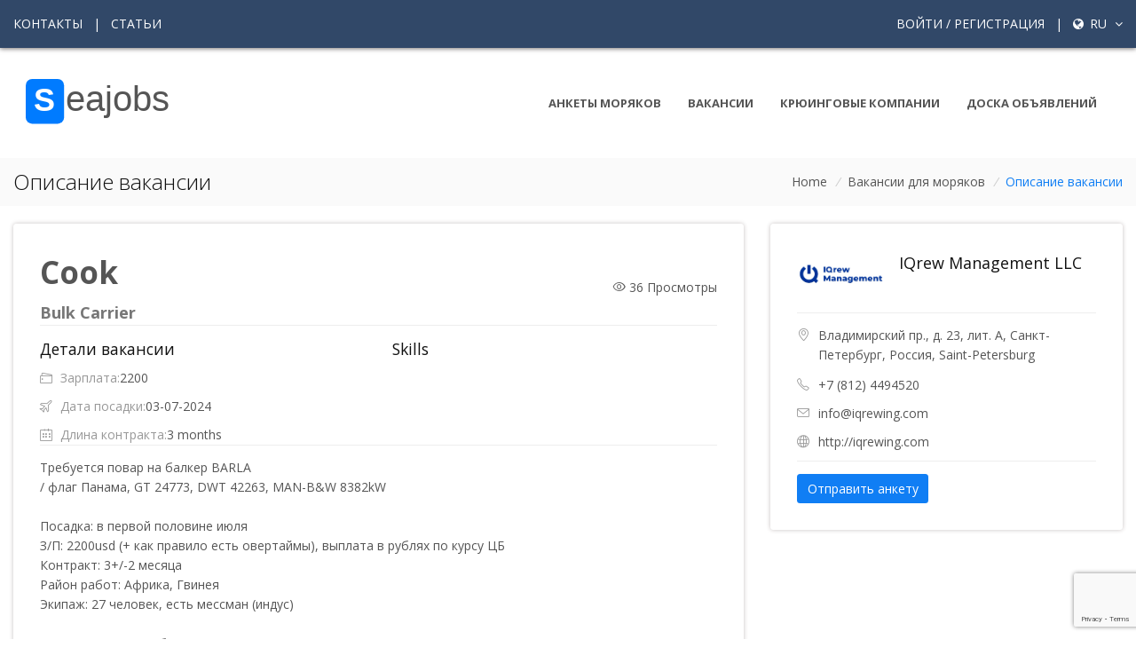

--- FILE ---
content_type: text/html; charset=UTF-8
request_url: https://seajobs.ru/ru/vacancy/8065/cook-bulk-carrier
body_size: 9642
content:
<!DOCTYPE html>
<html lang="ru">
<head>
<script async src="https://www.googletagmanager.com/gtag/js?id=G-W16ERJ78JN"></script>
<script>
  window.dataLayer = window.dataLayer || [];
  function gtag(){dataLayer.push(arguments);}
  gtag('js', new Date());
  gtag('config', 'G-W16ERJ78JN', {
    client_storage: 'none',
    anonymize_ip: true,
    allow_google_signals: false,
    allow_ad_personalization_signals: false
  });
</script>

    <!-- Title -->
    <title>Вакансия Cook на судне Bulk Carrier Работа в море, вакансии для моряков и крюинговые компании</title>
    <meta name="description" content="Вакансия для Cook от компании IQrew Management LLC на судне Bulk Carrier, контракт 3 months, зарплата 2200">

    <!-- Required Meta Tags Always Come First -->
    <meta charset="utf-8">
    <meta name="viewport" content="width=device-width, initial-scale=1, shrink-to-fit=no">
    <meta name="keywords" content="морские вакансии, работа для моряков, крюинговые компании, анкета моряка, морские документы, работа в море">
    <meta name="robots" content="index, follow">

    <meta http-equiv="x-ua-compatible" content="ie=edge">
        <meta name="csrf-token" content="9kuUqIWv6BPPLT6y74Fp3XNZ6ls2L3av8jTniakT">

    <!-- Open Graph / Social Media Meta Tags -->
    <meta property="og:title" content="Вакансия Cook на судне Bulk Carrier">
    <meta property="og:description" content="Платформа для моряков и крюинговых компаний. Поиск работы в море, размещение анкет и вакансий.">
    <meta property="og:type" content="website">
    <meta property="og:url" content="https://seajobs.ru/ru/vacancy/8065/cook-bulk-carrier">
    <meta property="og:image" content="https://seajobs.ru/images/seajobs-vacancy1.webp">



    <!-- Favicon -->
    <link rel="shortcut icon" href="../../../favicon.ico">
    <!-- Google Fonts -->
    <link rel="stylesheet" href="https://fonts.googleapis.com/css?family=Open+Sans:300,400,600,700">
    <!-- CSS Global Compulsory -->
    <link rel="stylesheet" href="https://seajobs.ru/unify/vendor/bootstrap/bootstrap.min.css?1">
    <link rel="stylesheet" href="https://seajobs.ru/unify/vendor/bootstrap/offcanvas.css">
    <!-- CSS Global Icons -->
    <link rel="stylesheet" href="https://seajobs.ru/unify/vendor/icon-awesome/css/font-awesome.min.css">
    <link rel="stylesheet" href="https://seajobs.ru/unify/vendor/icon-line/css/simple-line-icons.css">
    <link rel="stylesheet" href="https://seajobs.ru/unify/vendor/icon-etlinefont/style.css">
    <link rel="stylesheet" href="https://seajobs.ru/unify/vendor/icon-line-pro/style.css">
    <link rel="stylesheet" href="https://seajobs.ru/unify/vendor/icon-hs/style.css">
    <link rel="stylesheet" href="https://seajobs.ru/unify/vendor/dzsparallaxer/dzsparallaxer.css">
    
    
    <link rel="stylesheet" href="https://seajobs.ru/unify/vendor/animate.css">
    <link rel="stylesheet" href="https://seajobs.ru/unify/vendor/hamburgers/hamburgers.min.css">
    <link rel="stylesheet" href="https://seajobs.ru/unify/vendor/hs-megamenu/src/hs.megamenu.css">
    <link rel="stylesheet" href="https://seajobs.ru/unify/vendor/malihu-scrollbar/jquery.mCustomScrollbar.min.css">
    <link rel="stylesheet" href="https://seajobs.ru/unify/vendor/slick-carousel/slick/slick.css">
    <link rel="stylesheet" href="https://seajobs.ru/unify/vendor/fancybox/jquery.fancybox.css">
    <link rel="stylesheet" href="https://seajobs.ru/unify/vendor/chosen/chosen.css">
    
    <link rel="stylesheet" href="https://seajobs.ru/unify/vendor/custombox/custombox.min.css">

    
    <link rel="stylesheet" href="https://seajobs.ru/unify/css/unify-core.css">
    <link rel="stylesheet" href="https://seajobs.ru/unify/css/unify-components.css?12">
    <link rel="stylesheet" href="https://seajobs.ru/unify/css/unify-globals.css?1">
    

    
    <link rel="stylesheet" href="https://seajobs.ru/unify/css/custom.css?12_3">
        <style>
        :root {
            --primary-color: #314868;
            --secondary-color: #2d9add;
            --dark-color: #333;
            --light-color: #f8f9fa;
            --seajobs-bg: #314868;
        }

        body {
            display: flex;
            flex-direction: column;
            min-height: 100vh;
            scroll-behavior: smooth;
        }

        main {
            flex: 1 0 auto;
        }

        .g-bg-seajobs {
            background-color: var(--seajobs-bg) !important;
        }

   

        /* Header improvements */
        .navbar-brand img {
            height: 70px;
            transition: height 0.3s ease;
        }

        @media (max-width: 992px) {
            .navbar-brand img {
                height: 60px;
            }
        }

        /* Navigation improvements */
        .nav-item {
            position: relative;
        }

        .nav-item::after {
            content: '';
            position: absolute;
            width: 0;
            height: 2px;
            bottom: 0;
            left: 0;
            background-color: var(--secondary-color);
            transition: width 0.3s ease;
        }

        .nav-item:hover::after,
        .nav-item.active::after {
            width: 100%;
        }

        /* Footer improvements */
        .footer-link {
            display: block;
            padding: 0.5rem 0;
            color: rgba(255, 255, 255, 0.8);
            transition: color 0.3s ease, transform 0.3s ease;
        }

        .footer-link:hover {
            color: #fff;
            transform: translateX(5px);
            text-decoration: none;
        }

        /* Custom dropdown styling */
        .custom-dropdown {
            position: relative;
        }

        .dropdown-menu {
            border-radius: 0;
            border: none;
            box-shadow: 0 5px 15px rgba(0,0,0,0.1);
        }

        /* Better user menu */
        .user-menu-link {
            display: flex;
            align-items: center;
            padding: 0.5rem 1rem;
            color: rgba(255, 255, 255, 0.8);
            transition: background-color 0.3s, color 0.3s;
        }

        .user-menu-link:hover {
            background-color: rgba(255, 255, 255, 0.1);
            color: #fff;
            text-decoration: none;
        }

        .user-menu-link i {
            width: 20px;
            text-align: center;
            margin-right: 8px;
        }
    </style>
   
    
    
    
</head>

<body>
<main>
    <!-- Header -->
    <header id="js-header" class="u-header  u-header--toggle-section u-header--change-appearance">
        <!-- Top Bar -->
        <div class="u-header__section u-header__section--hidden u-header__section--dark g-bg-seajobs g-py-20" style="box-shadow: 0px 1px 5px 0px #7b7777;">
                    <div class="container">
                <div class="row flex-column flex-md-row align-items-center justify-content-between text-uppercase g-color-white g-font-size-14 g-mx-minus-15">
                    <!-- Responsive Toggle Button -->
                    <button class="g-hidden-md-up d-block btn btn-xs u-btn-primary g-brd-none g-line-height-1 mx-auto"
                            type="button" aria-controls="dropdown-megamenu" aria-expanded="false"
                            aria-label="Toggle navigation" data-toggle="collapse" data-target="#dropdown-megamenu">
              <span class="hamburger hamburger--slider">
            <span class="hamburger-box">
              <span class="hamburger-inner g-bg-white"></span>
              </span>
              </span>
                    </button>
                    <!-- End Responsive Toggle Button -->
                    <div class="col-auto g-px-15 w-100 g-width-auto--md">
                        <ul id="dropdown-megamenu"
                            class="d-md-block collapse list-inline g-line-height-1 g-mx-minus-4 mb-0">
                            <li class="d-block d-md-inline-block g-mx-4">
                                <a href="https://seajobs.ru/ru/contacts" class="g-color-white g-color-primary--hover g-text-underline--none--hover">Контакты</a>
                            </li>
                            <li class="d-block g-hidden-md-down d-md-inline-block g-mx-4">|</li>
                            <li class="d-block d-md-inline-block g-mx-4">
                                <a href="https://seajobs.ru/ru/articles_all" class="g-color-white g-color-primary--hover g-text-underline--none--hover">Статьи</a>
                            </li>
                        </ul>
                    </div>

                    <div class="col-auto g-px-15">
                        <ul class="list-inline g-line-height-1 g-mt-minus-10 g-mx-minus-4 mb-0">
                                                        <li class="list-inline-item g-mx-4 g-mt-10">
                                <a href="https://seajobs.ru/ru/login"
                                   class="g-color-white g-color-primary--hover g-text-underline--none--hover">Войти  / Регистрация</a>
                            </li>
                            
                                            
                                                <li class="list-inline-item g-mx-4 g-mt-10">|</li>
                                            
                                            
                                          <li class="list-inline-item g-mx-4 g-mt-10">
                                
                                <a href="#!" id="languages-dropdown-invoker-2"
                                   class="g-color-white g-text-underline--none--hover"
                                   aria-controls="languages-dropdown-2" aria-haspopup="true" aria-expanded="false"
                                   data-dropdown-event="click" data-dropdown-target="#languages-dropdown-2"
                                   data-dropdown-type="css-animation" data-dropdown-duration="300"
                                   data-dropdown-hide-on-scroll="false" data-dropdown-animation-in="fadeIn"
                                   data-dropdown-animation-out="fadeOut">
                                            <i class="fa fa-globe g-font-size-14 g-mr-3"></i>
                                            ru
                                   <i class="fa fa-angle-down g-ml-5"></i>
                                </a>
                                <ul id="languages-dropdown-2"
                                    class="list-unstyled g-pos-abs g-right-0 g-bg-seajobs g-width-160 g-pb-5 g-mt-13"
                                    aria-labelledby="languages-dropdown-invoker-2">

                                                                            <li>
                                            <a class="d-block g-color-white g-color-primary--hover g-text-underline--none--hover g-py-5 g-px-20"
                                               hreflang="en"
                                               href="http://seajobs.ru/en/vacancy/8065/cook-bulk-carrier">
                                                English
                                            </a>
                                        </li>
                                                                            <li>
                                            <a class="d-block g-color-white g-color-primary--hover g-text-underline--none--hover g-py-5 g-px-20"
                                               hreflang="ru"
                                               href="http://seajobs.ru/ru/vacancy/8065/cook-bulk-carrier">
                                                русский
                                            </a>
                                        </li>
                                                                    </ul>
                            </li>            
                                            
                        </ul>
                    </div>
                </div>
            </div>
        </div>
        <!-- End Top Bar -->

        <div class="u-header__section u-header__section--light g-bg-white-opacity-0_9 g-py-10"
             data-header-fix-moment-exclude="g-bg-white-opacity-0_9 g-py-10"
             data-header-fix-moment-classes="g-bg-white u-shadow-v18 g-py-0">
            <nav class="navbar navbar-expand-lg">
                <div class="container">
                    <!-- Responsive Toggle Button -->
                    <button class="navbar-toggler navbar-toggler-right btn g-line-height-1 g-brd-none g-pa-0 g-pos-abs g-top-3 g-right-0"
                            type="button" aria-label="Toggle navigation" aria-expanded="false" aria-controls="navBar"
                            data-toggle="collapse" data-target="#navBar">
              <span class="hamburger hamburger--slider">
            <span class="hamburger-box">
              <span class="hamburger-inner"></span>
              </span>
              </span>
                    </button>
        
                        <a href="https://seajobs.ru/ru">
                            <img style="height:90px"  src="https://seajobs.ru/unify/img/logo/sj.svg?667" alt="Image Description">
                        </a>

                    </a>
                    <!-- End Logo -->

                    <!-- Navigation -->
                    <div class="collapse navbar-collapse align-items-center flex-sm-row" id="navBar">
                        <ul class="navbar-nav text-uppercase g-font-weight-700 ml-auto">
                            <li class="nav-item g-mx-15--lg ">
                                <a href="https://seajobs.ru/ru/applications" class="nav-link px-0">
                                    Анкеты моряков
                                </a>
                            </li>
                            <li class="nav-item g-mx-15--lg ">
                                <a href="https://seajobs.ru/ru/job" class="nav-link px-0">
                                    Вакансии
                                </a>
                            </li>
                            <li class="nav-item g-mx-15--lg ">
                                <a href="https://seajobs.ru/ru/companies" class="nav-link px-0">
                                    Крюинговые компании
                                </a>
                            </li>
                            <li class="nav-item g-mx-15--lg ">
                                <a href="https://seajobs.ru/ru/desk" class="nav-link px-0">
                                    Доска объявлений
                                </a>
                            </li>
                        </ul>
                    </div>
                    <!-- End Navigation -->
                </div>
            </nav>
        </div>
    </header>
    <!-- End Header -->


    <!-- Page Title -->
    <section class="g-bg-secondary g-py-10">
        <div class="container">

            <div class="d-sm-flex text-center">
                <div class="align-self-center">
                    <h2 class="h3 g-color-gray-dark-v1 g-font-weight-300 w-100 g-mb-10 g-mb-0--md">Описание вакансии</h2>
                </div>

                <div class="align-self-center ml-auto">
                    <ul class="u-list-inline">
                        <li class="list-inline-item g-mr-5">
                            <a class="u-link-v5 g-color-main" href="https://seajobs.ru/ru">Home</a>
                            <i class="g-color-gray-light-v2 g-ml-5">/</i>
                        </li>
                        <li class="list-inline-item g-mr-5">
                            <a class="u-link-v5 g-color-main" href="                            https://seajobs.ru/ru/vacancies
                            ">Вакансии для моряков</a>
                            <i class="g-color-gray-light-v2 g-ml-5">/</i>



                        </li>
                        <li class="list-inline-item g-color-primary">
                            <span>Описание вакансии</span>
                        </li>
                    </ul>
                </div>
            </div>
        </div>
    </section>
    <!-- Page Title -->

    <!-- Jobs Description -->
    <section class="g-py-20">
        <div class="container">
            <div class="row">
                <!-- Content -->
                <div class="col-lg-8 g-mb-30 g-mb-0--lg">
                    <article class="u-shadow-v11 rounded g-pa-30">
                        <!-- Content Header -->
                        <div class="row">
                            <div class="col-md-9 g-mb-30 g-mb-0--md">
                                <div class="media">

                                    <div class="media-body">
                      <span class="d-block g-mb-3 ">
                          <h1 class="g-font-weight-700">Cook</h1>
                        </span>
                                        <span class="g-font-size-18 g-color-gray-dark-v4 g-mr-16 g-font-weight-700">
                           Bulk Carrier
                        </span>
                         
                                    </div>
                                </div>
                            </div>

                            <div class="col-md-3 align-self-center text-md-right">

                                <i class="icon-eye"></i> 36 Просмотры

                            </div>
                        </div>
                        <!-- End Content Header -->

                        <hr class="g-brd-gray-light-v4">

                        <!-- Offer Details & Skills -->
                        <div class="row">
                            <!-- Offer Details -->
                            <div class="col-lg g-mb-30 g-mb-0--lg">
                                <h3 class="h5 g-color-gray-dark-v1 g-mb-10">Детали вакансии</h3>
                                <ul class="list-unstyled mb-0">
                                    <li class="media g-mb-10">
                      <span class="d-block g-color-gray-dark-v5">
                          <i class="icon-wallet g-pos-rel g-top-1 g-mr-5"></i> Зарплата: 
                        </span>
                                        <span class="media-body">2200</span>
                                    </li>
                                    <li class="media g-mb-10">
                      <span class="d-block g-color-gray-dark-v5">
                          <i class="icon-plane g-pos-rel g-top-1 g-mr-5"></i> Дата посадки: 
                        </span>
                                        <span class="media-body"> 03-07-2024</span>
                                    </li>
                                    <li class="media">
                      <span class="d-block g-color-gray-dark-v5">
                          <i class="icon-calendar g-pos-rel g-top-1 g-mr-5"></i> Длина контракта: 
                        </span>
                                        <span class="media-body"> 3 months</span>
                                    </li>
                                </ul>
                            </div>
                            <!-- End Offer Details -->
                            <!-- Skills -->
                            <div class="col-lg">
                                <h3 class="h5 g-color-gray-dark-v1 g-mb-10">Skills</h3>
                                <ul class="list-inline mb-0">
                                                                                                        </ul>
                            </div>
                            <!-- End Skills -->
                        </div>
                        <!-- End Offer Details & Skills -->

                        <hr class="g-brd-gray-light-v4">

                        <!-- Your Tasks -->
                        <!-- Jobs Description -->
                        <p>Требуется повар на балкер BARLA<br />
/ флаг Панама, GT 24773, DWT 42263, MAN-B&W 8382kW<br />
<br />
Посадка: в первой половине июля<br />
З/П: 2200usd (+ как правило есть овертаймы), выплата в рублях по курсу ЦБ<br />
Контракт: 3+/-2 месяца<br />
Район работ: Африка, Гвинея<br />
Экипаж: 27 человек, есть мессман (индус)<br />
<br />
Желателен опыт работы в смешанных экипажах.<br />
Обязательно наличие прививки от желтой лихорадки.<br />
<br />
Евгения +7 921 848 72 76</p>
                        <!-- End Jobs Description -->


                        <!-- End Your Tasks -->
                        <hr class="g-brd-gray-light-v4">



                        <h3 class="h5 g-color-gray-dark-v1 g-mb-10">Детали судна</h3>


                        <div class="row">
                            <div class="col-lg">




                                <ul class="list-unstyled g-mb-12 g-mb-0--md">
                                    <li class="d-flex align-items-center g-mb-12">
                                                                                Type: Bulk Carrier
                                        
                                    </li>
                                    <li class="d-flex align-items-center g-mb-12">
                                        YOB: 1992
                                    </li>

                                </ul>

                            </div>

                            <div class="col-lg">


                                <ul class="list-unstyled g-mb-12 g-mb-0--md">

                                    <li class="d-flex align-items-center g-mb-12">
                                        DWT: 42000
                                    </li>
                                    <li class="d-flex align-items-center g-mb-12">
                                                                                Engine: MAN-BW MC , 8400 kwt
                                                                            </li>

                                </ul>

                            </div>

                        </div>


                    </article>
                </div>
                <!-- End Content -->

                <!-- Sidebar -->
                <div class="col-lg-4">
                    <aside class="u-shadow-v11 rounded g-pa-30">
                        <!-- Content Header -->
                        <div class="media g-mb-20">
                            <div class=" align-self-center g-mt-3 g-mr-15">
                                                            <img width="100px" src="https://seajobs.ru/storage/company_logo/uM3PBLNLMtqRIc9NseEPTlB54e8B1KxUbEq.jpg" alt="Image Description">
                                                        </div>
                            <div class="media-body">
                  <span class="d-block">
                      <a class="u-link-v5 g-font-size-18 g-color-gray-dark-v1 g-color-primary--hover" href="https://seajobs.ru/ru/company/834/iqrew-management-llc">IQrew Management LLC</a>
                    </span>
                                <span class="js-rating d-inline-block small g-color-primary g-mr-15" data-rating="4.5"></span>
                                
                            </div>
                        </div>
                        <!-- End Content Header -->

                        <!-- Google Map -->

                        <!-- End Google Map -->

                        <hr class="g-brd-gray-light-v4">

                        <!-- Contacts -->
                        <ul class="list-unstyled mb-0">
                            <li class="d-flex align-items-baseline g-mb-12">
                                <i class="icon-location-pin g-color-gray-dark-v5 g-mr-10"></i>
                                <span>Владимирский пр., д. 23, лит. А, Санкт-Петербург, Россия, Saint-Petersburg</span>
                            </li>
                            <li class="d-flex align-items-baseline g-mb-10">
                                <i class="icon-phone g-color-gray-dark-v5 g-mr-10"></i>
                                <span>+7 (812) 4494520</span>
                            </li>
                            <li class="d-flex align-items-baseline g-mb-10">
                                <i class="icon-envelope g-color-gray-dark-v5 g-mr-10"></i>
                                <a class="u-link-v5 g-color-main g-color-primary--hover" href="mailto:info@htmlstream.com">info@iqrewing.com</a>
                            </li>
                            <li class="d-flex align-items-baseline g-mb-10">
                                <i class="icon-globe g-color-gray-dark-v5 g-mr-10"></i>
                                                               <a class="u-link-v5 g-color-main g-color-primary--hover" rel="noopener noreferrer nofollow" href="http://iqrewing.com">http://iqrewing.com</a>
                                                        </li>
                        </ul>


                        <hr class="g-brd-gray-light-v4">
                      
                        <a class="btn u-btn-primary" href="#modal1" data-modal-target="#modal1" data-modal-effect="fadein">Отправить анкету</a>

                        

                    </aside>



                </div>
                <!-- Sidebar -->
            </div>
        </div>
    </section>
    <!-- End Jobs Description -->

    <hr class="g-brd-gray-light-v4 my-0">

    <!-- Recent Jobs -->
    <section class="g-py-20">
        <div class="container">
            <header class="text-center g-width-60x--md mx-auto g-mb-50">
                <h2 class="h1 g-color-gray-dark-v1 g-font-weight-300">Популярные вакансии</h2>
            </header>

            <div class="row g-mb-30">

               

                    <div class="col-lg-4 g-mb-30 g-mb-0--lg">
                        <!-- Recent Jobs -->
                        <article class="g-pa-25 u-shadow-v11 rounded">
                            <h2 class="h4 g-mb-15">
                                <a class="u-link-v5 g-color-gray-dark-v1 g-color-primary--hover" href="https://seajobs.ru/ru/vacancy/13856/cook-bulk-carrier">
                                    Cook</a>
                            </h2>

                            <span class="g-mb-15 g-color-gray-dark-v5">Interorient Shipmanagement</span>

                            <ul class="list-inline d-flex justify-content-between g-mb-15">
                                <li class="list-inline-item g-mr-20">
                                  <span class="u-link-v5 g-color-main g-color-primary--hover" >Bulk Carrier</span>
                                </li>
                                <li class="list-inline-item">
                                    <span class="js-rating d-block g-color-primary" data-rating="5"></span>
                                </li>
                            </ul>

                            

                            <ul class="list-unstyled">
                                <li class="media g-mb-10">
                  <span class="d-block g-color-gray-dark-v5 g-width-110">
                      <i class="icon-wallet g-pos-rel g-top-1 g-mr-5"></i> Salary:
                    </span>
                                    <span class="media-body">2500 USD</span>
                                </li>
                                <li class="media g-mb-10">
                  <span class="d-block g-color-gray-dark-v5 g-width-110">
                      <i class="icon-calendar g-pos-rel g-top-1 g-mr-5"></i> Joining:
                    </span>
                                    <span class="media-body">16-02-2026</span>
                                </li>
                                <li class="media g-mb-10">
                  <span class="d-block g-color-gray-dark-v5 g-width-110">
                      <i class="icon-user g-pos-rel g-top-1 g-mr-5"></i> Skills:
                    </span>
                                    <span class="media-body"></span>
                                </li>

                            </ul>

                            <hr class="g-brd-gray-light-v4">

                            <ul class="list-inline d-flex justify-content-between mb-0">
                                <li class="list-inline-item">
                                    <span class="u-tags-v1 g-font-size-12 g-color-main g-brd-around g-brd-gray-light-v3 g-bg-gray-dark-v2--hover g-brd-gray-dark-v2--hover g-color-white--hover rounded g-py-3 g-px-8" >

                                         5     months                                     </span>
                                </li>
                                <li class="list-inline-item">
                                    <a href="https://seajobs.ru/ru/vacancy/13856/cook-bulk-carrier">See Details</a>
                                </li>
                            </ul>
                        </article>
                        <!-- End Recent Jobs -->
                    </div>


                

                    <div class="col-lg-4 g-mb-30 g-mb-0--lg">
                        <!-- Recent Jobs -->
                        <article class="g-pa-25 u-shadow-v11 rounded">
                            <h2 class="h4 g-mb-15">
                                <a class="u-link-v5 g-color-gray-dark-v1 g-color-primary--hover" href="https://seajobs.ru/ru/vacancy/13852/cook-chemical-tanker">
                                    Cook</a>
                            </h2>

                            <span class="g-mb-15 g-color-gray-dark-v5">Interorient Shipmanagement</span>

                            <ul class="list-inline d-flex justify-content-between g-mb-15">
                                <li class="list-inline-item g-mr-20">
                                  <span class="u-link-v5 g-color-main g-color-primary--hover" >Chemical tanker</span>
                                </li>
                                <li class="list-inline-item">
                                    <span class="js-rating d-block g-color-primary" data-rating="5"></span>
                                </li>
                            </ul>

                            

                            <ul class="list-unstyled">
                                <li class="media g-mb-10">
                  <span class="d-block g-color-gray-dark-v5 g-width-110">
                      <i class="icon-wallet g-pos-rel g-top-1 g-mr-5"></i> Salary:
                    </span>
                                    <span class="media-body">2200 USD</span>
                                </li>
                                <li class="media g-mb-10">
                  <span class="d-block g-color-gray-dark-v5 g-width-110">
                      <i class="icon-calendar g-pos-rel g-top-1 g-mr-5"></i> Joining:
                    </span>
                                    <span class="media-body">15-02-2026</span>
                                </li>
                                <li class="media g-mb-10">
                  <span class="d-block g-color-gray-dark-v5 g-width-110">
                      <i class="icon-user g-pos-rel g-top-1 g-mr-5"></i> Skills:
                    </span>
                                    <span class="media-body"></span>
                                </li>

                            </ul>

                            <hr class="g-brd-gray-light-v4">

                            <ul class="list-inline d-flex justify-content-between mb-0">
                                <li class="list-inline-item">
                                    <span class="u-tags-v1 g-font-size-12 g-color-main g-brd-around g-brd-gray-light-v3 g-bg-gray-dark-v2--hover g-brd-gray-dark-v2--hover g-color-white--hover rounded g-py-3 g-px-8" >

                                         6     months                                     </span>
                                </li>
                                <li class="list-inline-item">
                                    <a href="https://seajobs.ru/ru/vacancy/13852/cook-chemical-tanker">See Details</a>
                                </li>
                            </ul>
                        </article>
                        <!-- End Recent Jobs -->
                    </div>


                

                    <div class="col-lg-4 g-mb-30 g-mb-0--lg">
                        <!-- Recent Jobs -->
                        <article class="g-pa-25 u-shadow-v11 rounded">
                            <h2 class="h4 g-mb-15">
                                <a class="u-link-v5 g-color-gray-dark-v1 g-color-primary--hover" href="https://seajobs.ru/ru/vacancy/13820/cook-crude-oil-tanker">
                                    Cook</a>
                            </h2>

                            <span class="g-mb-15 g-color-gray-dark-v5">Top Crew LLC</span>

                            <ul class="list-inline d-flex justify-content-between g-mb-15">
                                <li class="list-inline-item g-mr-20">
                                  <span class="u-link-v5 g-color-main g-color-primary--hover" >Crude Oil Tanker</span>
                                </li>
                                <li class="list-inline-item">
                                    <span class="js-rating d-block g-color-primary" data-rating="5"></span>
                                </li>
                            </ul>

                            

                            <ul class="list-unstyled">
                                <li class="media g-mb-10">
                  <span class="d-block g-color-gray-dark-v5 g-width-110">
                      <i class="icon-wallet g-pos-rel g-top-1 g-mr-5"></i> Salary:
                    </span>
                                    <span class="media-body">2000-2700 USD</span>
                                </li>
                                <li class="media g-mb-10">
                  <span class="d-block g-color-gray-dark-v5 g-width-110">
                      <i class="icon-calendar g-pos-rel g-top-1 g-mr-5"></i> Joining:
                    </span>
                                    <span class="media-body">28-01-2026</span>
                                </li>
                                <li class="media g-mb-10">
                  <span class="d-block g-color-gray-dark-v5 g-width-110">
                      <i class="icon-user g-pos-rel g-top-1 g-mr-5"></i> Skills:
                    </span>
                                    <span class="media-body"></span>
                                </li>

                            </ul>

                            <hr class="g-brd-gray-light-v4">

                            <ul class="list-inline d-flex justify-content-between mb-0">
                                <li class="list-inline-item">
                                    <span class="u-tags-v1 g-font-size-12 g-color-main g-brd-around g-brd-gray-light-v3 g-bg-gray-dark-v2--hover g-brd-gray-dark-v2--hover g-color-white--hover rounded g-py-3 g-px-8" >

                                         6     months                                     </span>
                                </li>
                                <li class="list-inline-item">
                                    <a href="https://seajobs.ru/ru/vacancy/13820/cook-crude-oil-tanker">See Details</a>
                                </li>
                            </ul>
                        </article>
                        <!-- End Recent Jobs -->
                    </div>


                


            </div>

            <div class="text-center">
                <a class="btn btn-xl u-btn-outline-primary text-uppercase g-font-weight-600 g-font-size-12" href="https://seajobs.ru/ru/vacancies?rank=22">Смотреть больше вакансий</a>
            </div>
        </div>
    </section>
    <!-- End Recent Jobs -->

    <div id="modal1" class="text-left g-width-600 g-bg-white g-overflow-y-auto g-pa-20 g-pt-20" style="display: none;">
        <button type="button" class="close" onclick="Custombox.modal.close();">
            <i class="hs-icon hs-icon-close"></i>
        </button>
        <h4 class="g-mb-20">Отправить анкету</h4>


        <div class="alert alert-danger cv-errors" style="display: none"></div>

        <form method="POST" action="https://seajobs.ru/vacancy/apply/8065" accept-charset="UTF-8" id="vacancyForm" enctype="multipart/form-data"><input name="_token" type="hidden" value="9kuUqIWv6BPPLT6y74Fp3XNZ6ls2L3av8jTniakT">

        <input name="vacancy_id" type="hidden" value="8065">
        <input name="vacancy_subject" type="hidden" value="Cook for BARLA">

        <div class="row">

            <div class="col">

                <div class="form-group g-pos-rel g-mb-20">
                    <label for="name" class="g-mb-10">Имя</label>
                    <input class="form-control rounded-0 form-control-md g-py-15 g-px-15 mb-3" placeholder="Name" required name="name" type="text" id="name">

                </div>

            </div>

        </div>

        <div class="row">

            <div class="col">

                <div class="form-group g-pos-rel g-mb-20">
                    <label for="surname" class="g-mb-10">Фамилия</label>
                    <input class="form-control rounded-0 form-control-md g-py-15 g-px-15 mb-3" placeholder="Surname" required name="surname" type="text" id="surname">

                </div>

            </div>

        </div>

        <div class="row">

            <div class="col">

                <div class="form-group g-pos-rel g-mb-20">
                    <label for="email" class="g-mb-10">E-mail</label>
                    <input class="form-control rounded-0 form-control-md g-py-15 g-px-15 mb-3" placeholder="E-mail" required name="email" type="email" id="email">

                </div>

            </div>

        </div>

        <div class="row">

            <div class="col">

                <div class="form-group g-pos-rel g-mb-20">
                    <label for="phone" class="g-mb-10">Мобильный телефон</label>
                    <input class="form-control rounded-0 form-control-md g-py-15 g-px-15 mb-3" placeholder="phone" required name="phone" type="text" id="phone">

                </div>

            </div>

        </div>
        <div class="form-group">
            <input name="cvfile" id="cvFile" type="file">
        </div>
        <input id="token" type="hidden" name="token">
        

        

        <button type="submit" class="btn btn-md u-btn-primary g-width-170 g-mr-10 g-mb-15">
         <span class="apply_normal">Отправить</span>
           <span  class="apply_loading" style="display: none">
            <i class="fa fa-spinner fa-spin"></i>
            <span class="sr-only">Loading...</span>
           </span>
        </button>
  <p>Нажимая кнопку Отправить вы подтверждаете свое согласие с <a target="_blank" href="https://seajobs.ru/ru/terms">условиями использования сайта.</a>        
        </p>


        </form>

    </div>
    <div id="modal3" class="text-left g-width-600 g-bg-white g-overflow-y-auto g-pa-20 g-pt-20" style="display: none;">
        <button type="button" class="close" onclick="Custombox.modal.close();">
            <i class="hs-icon hs-icon-close"></i>
        </button>
        <h4 class="g-mb-20">Вы хотите отправить анкету на эту вакансию? </h4>
        <div class="alert alert-danger cv-reg-errors" style="display: none"></div>
        <button class="btn btn-primary apply_vacancy_loggedin" data-vacancyid="8065">Отправить</button>
  




    </div>
    <div id="modal2" class="text-left g-max-width-600 g-bg-white g-overflow-y-auto g-pa-20" style="display: none;">
        <button type="button" class="close" onclick="Custombox.modal.close();">
            <i class="hs-icon hs-icon-close"></i>
        </button>
        <h4 class="g-mb-20">Анкета отправлена</h4>
        <p>Ваша анкета успешно отправлена</p>
    </div>



<!-- Footer -->
    <div id="contacts-section" class="g-bg-black-opacity-0_9 g-color-white-opacity-0_8 g-py-60">
        <div class="container">
            <div class="row">
                <!-- Footer Content -->
                <div class="col-lg-3 col-md-6 g-mb-40 g-mb-0--lg">
                    <div class="u-heading-v2-3--bottom g-brd-white-opacity-0_8 g-mb-20">
                        <h2 class="u-heading-v2__title h6 text-uppercase mb-0">О сайте</h2>
                    </div>
                    <p>Информационный сайт для моряков и крюинговых компаний. Работа и вакансии в море.</p>
                </div>
                <!-- End Footer Content -->


                <!-- Footer Content -->
                <div class="col-lg-3 col-md-6 g-mb-40 g-mb-0--lg">

                </div>
                <!-- End Footer Content -->

                <!-- Footer Content -->
                <div class="col-lg-3 col-md-6 g-mb-40 g-mb-0--lg">
                    <div class="u-heading-v2-3--bottom g-brd-white-opacity-0_8 g-mb-20">
                        <h2 class="u-heading-v2__title h6 text-uppercase mb-0">Полезные ссылки</h2>
                    </div>

                    <nav class="text-uppercase1">
                        <ul class="list-unstyled g-mt-minus-10 mb-0">
                            <li class="g-pos-rel g-brd-bottom g-brd-white-opacity-0_1 g-py-10">
                                <h4 class="h6 g-pr-20 mb-0">
                                    <a class="g-color-white-opacity-0_8 g-color-white--hover" href="https://seajobs.ru/ru/about">О сайте</a>
                                    <i class="fa fa-angle-right g-absolute-centered--y g-right-0"></i>
                                </h4>
                            </li>
                            <li class="g-pos-rel g-brd-bottom g-brd-white-opacity-0_1 g-py-10">
                                <h4 class="h6 g-pr-20 mb-0">
                                    <a class="g-color-white-opacity-0_8 g-color-white--hover" href="https://seajobs.ru/ru/applications">Анкеты моряков</a>
                                    <i class="fa fa-angle-right g-absolute-centered--y g-right-0"></i>
                                </h4>
                            </li>
                            <li class="g-pos-rel g-brd-bottom g-brd-white-opacity-0_1 g-py-10">
                                <h4 class="h6 g-pr-20 mb-0">
                                    <a class="g-color-white-opacity-0_8 g-color-white--hover" href="https://seajobs.ru/ru/job">Вакансии для моряков</a>
                                    <i class="fa fa-angle-right g-absolute-centered--y g-right-0"></i>
                                </h4>
                            </li>
                   
                            <li class="g-pos-rel g-brd-bottom g-brd-white-opacity-0_1 g-py-10">
                                <h4 class="h6 g-pr-20 mb-0">
                                    <a class="g-color-white-opacity-0_8 g-color-white--hover" href="https://seajobs.ru/ru/contacts">Связь с нами</a>
                                    <i class="fa fa-angle-right g-absolute-centered--y g-right-0"></i>
                                </h4>
                            </li>
                 
                        
                        </ul>
                    </nav>
                </div>
            </div>
        </div>
    </div>
    <!-- End Footer -->

    <!-- Copyright Footer -->
    <footer class="g-bg-gray-dark-v1 g-color-white-opacity-0_8 g-py-20">
        <div class="container">
            <div class="row">
                <div class="col-md-8 text-center text-md-left g-mb-10 g-mb-0--md">
                    <div class="d-lg-flex">
                    
                        <ul class="u-list-inline">
                            <li class="list-inline-item">
                                <a class="g-color-white-opacity-0_8 g-color-white--hover" href="https://seajobs.ru/ru/terms">Условия использования </a>
                            </li>
                                    <li class="list-inline-item">
                                <span>|</span>
                            </li>
                                
                               <li class="list-inline-item">
                                <a class="g-color-white-opacity-0_8 g-color-white--hover" target="_blank" href="https://seajobs.ru/ru/policy">Политика конфиденциальности</a>
                            </li>  
                             
                         
                            <li class="list-inline-item">
                                <span>|</span>
                            </li>

                            <li class="list-inline-item">
                                <a class="g-color-white-opacity-0_8 g-color-white--hover" href="https://seajobs.ru/ru/contacts">Форма обратной связи</a>
                            </li>
                        </ul>
                    </div>
                </div>

            </div>
        </div>
    </footer>
    <!-- End Copyright Footer -->
    <a class="js-go-to u-go-to-v1" href="#!" data-type="fixed" data-position='{
     "bottom": 15,
     "right": 15
   }' data-offset-top="400" data-compensation="#js-header" data-show-effect="zoomIn">
        <i class="hs-icon hs-icon-arrow-top"></i>
    </a>
</main>

<!-- JS Global Compulsory -->
<script src="https://seajobs.ru/js/app.js?3"></script>
<script src="https://seajobs.ru/unify/vendor/jquery-migrate/jquery-migrate.min.js"></script>
<script src="https://seajobs.ru/unify/vendor/popper.min.js"></script>
<script src="https://seajobs.ru/unify/vendor/bootstrap/bootstrap.min.js?kl"></script>
<script src="https://seajobs.ru/unify/vendor/bootstrap/offcanvas.js"></script>
<script src="https://seajobs.ru/unify/vendor/js.cookie.js"></script>
    <script src="https://seajobs.ru/unify/vendor/jquery-validation/dist/jquery.validate.min.js"></script>
    <script src="https://seajobs.ru/unify/vendor/jquery-validation/dist/additional-methods.min.js"></script>

<!-- JS Implementing Plugins -->
<script src="https://seajobs.ru/unify/vendor/hs-megamenu/src/hs.megamenu.js"></script>
<script src="https://seajobs.ru/unify/vendor/dzsparallaxer/dzsparallaxer.js"></script>
<script src="https://seajobs.ru/unify/vendor/chosen/chosen.jquery.js"></script>
<script src="https://seajobs.ru/unify/vendor/fancybox/jquery.fancybox.min.js"></script>
<script  src="https://seajobs.ru/unify/vendor/slick-carousel/slick/slick.js"></script>
<!-- JS Unify -->
<script src="https://seajobs.ru/unify/js/hs.core.js?u"></script>
<script src="https://seajobs.ru/unify/js/components/hs.header.js"></script>
<script src="https://seajobs.ru/unify/js/helpers/hs.hamburgers.js"></script>
<script src="https://seajobs.ru/unify/js/components/hs.dropdown.js"></script>
<script src="https://seajobs.ru/unify/js/components/hs.scrollbar.js"></script>
<script src="https://seajobs.ru/unify/js/components/hs.popup.js"></script>
<script src="https://seajobs.ru/unify/js/components/hs.carousel.js"></script>
<script src="https://seajobs.ru/unify/js/components/hs.go-to.js"></script>
<script src="https://seajobs.ru/unify/js/components/hs.select.js?56"></script>
    <script src="https://seajobs.ru/unify/vendor/custombox/custombox.min.js"></script>
    <script src="https://seajobs.ru/unify/js/components/hs.modal-window.js?5sdfdsf6"></script>
    <script src='https://www.google.com/recaptcha/api.js?render=6Lf8r3YaAAAAAKEhVKr7cDLnVdwIHqMOHqwrF1ad'></script>
    <script>
        grecaptcha.ready(function() {
            grecaptcha.execute('6Lf8r3YaAAAAAKEhVKr7cDLnVdwIHqMOHqwrF1ad', {action: 'submit'}).then(function(token) {
                document.getElementById('token').value = token
            });
        });
    </script>

    <script >


        $.validator.addMethod('filesize', function (value, element, param) {
            return this.optional(element) || (element.files[0].size <= param)
        }, 'The following form allows to upload PDF,DOC,DOCX,XLS,XLSX formats which is smaller than 2 MB in size');

        jQuery(function ($) {





            $.ajaxSetup({
                headers: {
                    'X-CSRF-TOKEN': $('meta[name="csrf-token"]').attr('content')
                }
            });



            $('.apply_vacancy_loggedin').on('click', function() {

                _this = $(this);
                cverror = $('.cv-reg-errors');

                $.ajax({
                    url: '/getcvregistered', // Url to which the request is send
                    type: "POST",             // Type of request to be send, called as method
                    data: {vacancy_id:_this.data('vacancyid')}, // Data sent to server, a set of key/value pairs (i.e. form fields and values)
                    success: function (data)   // A function to be called if request succeeds
                    {

                        Custombox.modal.close();
                        var modal = new Custombox.modal({
                            content: {
                                effect: 'fadein',
                                target: '#modal2'
                            }
                        });

                        modal.open();

                    }
                    ,
                    error: function (xhr) {
                        cverror.empty().show();

                        if(xhr)
                        {
                            $.each(xhr.responseJSON.error, function (index, article) {

                                cverror.append( "<p>"+ article+"</p>" );

                            });
                        }
                        else
                        {
                            cverror.append( "<p>Error</p>" );
                        }


                    }



                });


            });





            var validator =  $( "#vacancyForm" ).validate({
                rules: {
                    cvfile: {
                        required: true,
                        extension: "pdf,doc,docx,xls,xlsx",
                        accept: "application/vnd.openxmlformats,application/octet-stream,application/pdf,application/msword,application/vnd.openxmlformats-officedocument.wordprocessingml.document,application/vnd.ms-excel,application/vnd.openxmlformats-officedocument.spreadsheetml.sheet",
                        filesize: 2097152
                    }
                },
                submitHandler: function(form) {
                    $(':input[type="submit"]').prop('disabled', true);
                    $('.apply_normal').hide();
                    $('.apply_loading').show();
//                    $(form).ajaxSubmit();
                    var f = form;

                    cverror = $('.cv-errors');

                    $.ajax({
                        url: '/getcv', // Url to which the request is send
                        type: "POST",             // Type of request to be send, called as method
                        data: new FormData(form), // Data sent to server, a set of key/value pairs (i.e. form fields and values)
                        contentType: false,       // The content type used when sending data to the server.
                        cache: false,             // To unable request pages to be cached
                        processData: false,        // To send DOMDocument or non processed data file it is set to false
                        success: function (data)   // A function to be called if request succeeds
                        {
                            $(':input[type="submit"]').prop('disabled', false);
                            f.reset();
                            cverror.hide().empty();
                            Custombox.modal.close();

                            var modal = new Custombox.modal({
                                content: {
                                    effect: 'fadein',
                                    target: '#modal2'
                                }
                            });

                            modal.open();


                        }
                        ,
                        error: function (xhr) {
                            $(':input[type="submit"]').prop('disabled', false);
                            cverror.empty().show();


                        if(xhr)
                        {
                            $.each(xhr.responseJSON.error, function (index, article) {

                                cverror.append( "<p>"+ article+"</p>" );

                            });
                        }
                        else
                        {
                            cverror.append( "<p>Error</p>" );
                        }


                        }

                    });


                }
            });

            document.addEventListener('custombox:overlay:close', function() {
                $('.apply_normal').show();
                $('.apply_loading').hide();
                $('#vacancyForm')[0].reset();
                $("input.error").removeClass("error");
                validator.resetForm();
            });


            // initialization of popups
            $.HSCore.components.HSModalWindow.init('[data-modal-target]');

        });
    </script>


<!-- JS Custom -->
<script src="https://seajobs.ru/unify/js/custom.js"></script>

<script>

    $(document).on('ready', function () {
        // initialization of go to
        $.HSCore.components.HSGoTo.init('.js-go-to');
        // initialization of carousel
        $.HSCore.components.HSCarousel.init('.js-carousel');

        // initialization of HSDropdown component
        $.HSCore.components.HSDropdown.init($('[data-dropdown-target]'));

        // initialization of HSScrollBar component
        $.HSCore.components.HSScrollBar.init($('.js-scrollbar'));
        $.HSCore.components.HSSelect.init($('.js-custom-select'), {
            disable_search:false

        });

        // initialization of popups
        $.HSCore.components.HSPopup.init('.js-fancybox');
    });

    $(window).on('load', function () {
        // initialization of header
        $.HSCore.components.HSHeader.init($('#js-header'));
        $.HSCore.helpers.HSHamburgers.init('.hamburger');

        // initialization of HSMegaMenu component
        $('#dropdown-megamenu').HSMegaMenu({
            event: 'hover',
            pageContainer: $('.container'),
            breakpoint: 767
        });
    });
</script>

</body>
</html>


--- FILE ---
content_type: text/html; charset=utf-8
request_url: https://www.google.com/recaptcha/api2/anchor?ar=1&k=6Lf8r3YaAAAAAKEhVKr7cDLnVdwIHqMOHqwrF1ad&co=aHR0cHM6Ly9zZWFqb2JzLnJ1OjQ0Mw..&hl=en&v=N67nZn4AqZkNcbeMu4prBgzg&size=invisible&anchor-ms=20000&execute-ms=30000&cb=to7rp1hd8fi5
body_size: 48702
content:
<!DOCTYPE HTML><html dir="ltr" lang="en"><head><meta http-equiv="Content-Type" content="text/html; charset=UTF-8">
<meta http-equiv="X-UA-Compatible" content="IE=edge">
<title>reCAPTCHA</title>
<style type="text/css">
/* cyrillic-ext */
@font-face {
  font-family: 'Roboto';
  font-style: normal;
  font-weight: 400;
  font-stretch: 100%;
  src: url(//fonts.gstatic.com/s/roboto/v48/KFO7CnqEu92Fr1ME7kSn66aGLdTylUAMa3GUBHMdazTgWw.woff2) format('woff2');
  unicode-range: U+0460-052F, U+1C80-1C8A, U+20B4, U+2DE0-2DFF, U+A640-A69F, U+FE2E-FE2F;
}
/* cyrillic */
@font-face {
  font-family: 'Roboto';
  font-style: normal;
  font-weight: 400;
  font-stretch: 100%;
  src: url(//fonts.gstatic.com/s/roboto/v48/KFO7CnqEu92Fr1ME7kSn66aGLdTylUAMa3iUBHMdazTgWw.woff2) format('woff2');
  unicode-range: U+0301, U+0400-045F, U+0490-0491, U+04B0-04B1, U+2116;
}
/* greek-ext */
@font-face {
  font-family: 'Roboto';
  font-style: normal;
  font-weight: 400;
  font-stretch: 100%;
  src: url(//fonts.gstatic.com/s/roboto/v48/KFO7CnqEu92Fr1ME7kSn66aGLdTylUAMa3CUBHMdazTgWw.woff2) format('woff2');
  unicode-range: U+1F00-1FFF;
}
/* greek */
@font-face {
  font-family: 'Roboto';
  font-style: normal;
  font-weight: 400;
  font-stretch: 100%;
  src: url(//fonts.gstatic.com/s/roboto/v48/KFO7CnqEu92Fr1ME7kSn66aGLdTylUAMa3-UBHMdazTgWw.woff2) format('woff2');
  unicode-range: U+0370-0377, U+037A-037F, U+0384-038A, U+038C, U+038E-03A1, U+03A3-03FF;
}
/* math */
@font-face {
  font-family: 'Roboto';
  font-style: normal;
  font-weight: 400;
  font-stretch: 100%;
  src: url(//fonts.gstatic.com/s/roboto/v48/KFO7CnqEu92Fr1ME7kSn66aGLdTylUAMawCUBHMdazTgWw.woff2) format('woff2');
  unicode-range: U+0302-0303, U+0305, U+0307-0308, U+0310, U+0312, U+0315, U+031A, U+0326-0327, U+032C, U+032F-0330, U+0332-0333, U+0338, U+033A, U+0346, U+034D, U+0391-03A1, U+03A3-03A9, U+03B1-03C9, U+03D1, U+03D5-03D6, U+03F0-03F1, U+03F4-03F5, U+2016-2017, U+2034-2038, U+203C, U+2040, U+2043, U+2047, U+2050, U+2057, U+205F, U+2070-2071, U+2074-208E, U+2090-209C, U+20D0-20DC, U+20E1, U+20E5-20EF, U+2100-2112, U+2114-2115, U+2117-2121, U+2123-214F, U+2190, U+2192, U+2194-21AE, U+21B0-21E5, U+21F1-21F2, U+21F4-2211, U+2213-2214, U+2216-22FF, U+2308-230B, U+2310, U+2319, U+231C-2321, U+2336-237A, U+237C, U+2395, U+239B-23B7, U+23D0, U+23DC-23E1, U+2474-2475, U+25AF, U+25B3, U+25B7, U+25BD, U+25C1, U+25CA, U+25CC, U+25FB, U+266D-266F, U+27C0-27FF, U+2900-2AFF, U+2B0E-2B11, U+2B30-2B4C, U+2BFE, U+3030, U+FF5B, U+FF5D, U+1D400-1D7FF, U+1EE00-1EEFF;
}
/* symbols */
@font-face {
  font-family: 'Roboto';
  font-style: normal;
  font-weight: 400;
  font-stretch: 100%;
  src: url(//fonts.gstatic.com/s/roboto/v48/KFO7CnqEu92Fr1ME7kSn66aGLdTylUAMaxKUBHMdazTgWw.woff2) format('woff2');
  unicode-range: U+0001-000C, U+000E-001F, U+007F-009F, U+20DD-20E0, U+20E2-20E4, U+2150-218F, U+2190, U+2192, U+2194-2199, U+21AF, U+21E6-21F0, U+21F3, U+2218-2219, U+2299, U+22C4-22C6, U+2300-243F, U+2440-244A, U+2460-24FF, U+25A0-27BF, U+2800-28FF, U+2921-2922, U+2981, U+29BF, U+29EB, U+2B00-2BFF, U+4DC0-4DFF, U+FFF9-FFFB, U+10140-1018E, U+10190-1019C, U+101A0, U+101D0-101FD, U+102E0-102FB, U+10E60-10E7E, U+1D2C0-1D2D3, U+1D2E0-1D37F, U+1F000-1F0FF, U+1F100-1F1AD, U+1F1E6-1F1FF, U+1F30D-1F30F, U+1F315, U+1F31C, U+1F31E, U+1F320-1F32C, U+1F336, U+1F378, U+1F37D, U+1F382, U+1F393-1F39F, U+1F3A7-1F3A8, U+1F3AC-1F3AF, U+1F3C2, U+1F3C4-1F3C6, U+1F3CA-1F3CE, U+1F3D4-1F3E0, U+1F3ED, U+1F3F1-1F3F3, U+1F3F5-1F3F7, U+1F408, U+1F415, U+1F41F, U+1F426, U+1F43F, U+1F441-1F442, U+1F444, U+1F446-1F449, U+1F44C-1F44E, U+1F453, U+1F46A, U+1F47D, U+1F4A3, U+1F4B0, U+1F4B3, U+1F4B9, U+1F4BB, U+1F4BF, U+1F4C8-1F4CB, U+1F4D6, U+1F4DA, U+1F4DF, U+1F4E3-1F4E6, U+1F4EA-1F4ED, U+1F4F7, U+1F4F9-1F4FB, U+1F4FD-1F4FE, U+1F503, U+1F507-1F50B, U+1F50D, U+1F512-1F513, U+1F53E-1F54A, U+1F54F-1F5FA, U+1F610, U+1F650-1F67F, U+1F687, U+1F68D, U+1F691, U+1F694, U+1F698, U+1F6AD, U+1F6B2, U+1F6B9-1F6BA, U+1F6BC, U+1F6C6-1F6CF, U+1F6D3-1F6D7, U+1F6E0-1F6EA, U+1F6F0-1F6F3, U+1F6F7-1F6FC, U+1F700-1F7FF, U+1F800-1F80B, U+1F810-1F847, U+1F850-1F859, U+1F860-1F887, U+1F890-1F8AD, U+1F8B0-1F8BB, U+1F8C0-1F8C1, U+1F900-1F90B, U+1F93B, U+1F946, U+1F984, U+1F996, U+1F9E9, U+1FA00-1FA6F, U+1FA70-1FA7C, U+1FA80-1FA89, U+1FA8F-1FAC6, U+1FACE-1FADC, U+1FADF-1FAE9, U+1FAF0-1FAF8, U+1FB00-1FBFF;
}
/* vietnamese */
@font-face {
  font-family: 'Roboto';
  font-style: normal;
  font-weight: 400;
  font-stretch: 100%;
  src: url(//fonts.gstatic.com/s/roboto/v48/KFO7CnqEu92Fr1ME7kSn66aGLdTylUAMa3OUBHMdazTgWw.woff2) format('woff2');
  unicode-range: U+0102-0103, U+0110-0111, U+0128-0129, U+0168-0169, U+01A0-01A1, U+01AF-01B0, U+0300-0301, U+0303-0304, U+0308-0309, U+0323, U+0329, U+1EA0-1EF9, U+20AB;
}
/* latin-ext */
@font-face {
  font-family: 'Roboto';
  font-style: normal;
  font-weight: 400;
  font-stretch: 100%;
  src: url(//fonts.gstatic.com/s/roboto/v48/KFO7CnqEu92Fr1ME7kSn66aGLdTylUAMa3KUBHMdazTgWw.woff2) format('woff2');
  unicode-range: U+0100-02BA, U+02BD-02C5, U+02C7-02CC, U+02CE-02D7, U+02DD-02FF, U+0304, U+0308, U+0329, U+1D00-1DBF, U+1E00-1E9F, U+1EF2-1EFF, U+2020, U+20A0-20AB, U+20AD-20C0, U+2113, U+2C60-2C7F, U+A720-A7FF;
}
/* latin */
@font-face {
  font-family: 'Roboto';
  font-style: normal;
  font-weight: 400;
  font-stretch: 100%;
  src: url(//fonts.gstatic.com/s/roboto/v48/KFO7CnqEu92Fr1ME7kSn66aGLdTylUAMa3yUBHMdazQ.woff2) format('woff2');
  unicode-range: U+0000-00FF, U+0131, U+0152-0153, U+02BB-02BC, U+02C6, U+02DA, U+02DC, U+0304, U+0308, U+0329, U+2000-206F, U+20AC, U+2122, U+2191, U+2193, U+2212, U+2215, U+FEFF, U+FFFD;
}
/* cyrillic-ext */
@font-face {
  font-family: 'Roboto';
  font-style: normal;
  font-weight: 500;
  font-stretch: 100%;
  src: url(//fonts.gstatic.com/s/roboto/v48/KFO7CnqEu92Fr1ME7kSn66aGLdTylUAMa3GUBHMdazTgWw.woff2) format('woff2');
  unicode-range: U+0460-052F, U+1C80-1C8A, U+20B4, U+2DE0-2DFF, U+A640-A69F, U+FE2E-FE2F;
}
/* cyrillic */
@font-face {
  font-family: 'Roboto';
  font-style: normal;
  font-weight: 500;
  font-stretch: 100%;
  src: url(//fonts.gstatic.com/s/roboto/v48/KFO7CnqEu92Fr1ME7kSn66aGLdTylUAMa3iUBHMdazTgWw.woff2) format('woff2');
  unicode-range: U+0301, U+0400-045F, U+0490-0491, U+04B0-04B1, U+2116;
}
/* greek-ext */
@font-face {
  font-family: 'Roboto';
  font-style: normal;
  font-weight: 500;
  font-stretch: 100%;
  src: url(//fonts.gstatic.com/s/roboto/v48/KFO7CnqEu92Fr1ME7kSn66aGLdTylUAMa3CUBHMdazTgWw.woff2) format('woff2');
  unicode-range: U+1F00-1FFF;
}
/* greek */
@font-face {
  font-family: 'Roboto';
  font-style: normal;
  font-weight: 500;
  font-stretch: 100%;
  src: url(//fonts.gstatic.com/s/roboto/v48/KFO7CnqEu92Fr1ME7kSn66aGLdTylUAMa3-UBHMdazTgWw.woff2) format('woff2');
  unicode-range: U+0370-0377, U+037A-037F, U+0384-038A, U+038C, U+038E-03A1, U+03A3-03FF;
}
/* math */
@font-face {
  font-family: 'Roboto';
  font-style: normal;
  font-weight: 500;
  font-stretch: 100%;
  src: url(//fonts.gstatic.com/s/roboto/v48/KFO7CnqEu92Fr1ME7kSn66aGLdTylUAMawCUBHMdazTgWw.woff2) format('woff2');
  unicode-range: U+0302-0303, U+0305, U+0307-0308, U+0310, U+0312, U+0315, U+031A, U+0326-0327, U+032C, U+032F-0330, U+0332-0333, U+0338, U+033A, U+0346, U+034D, U+0391-03A1, U+03A3-03A9, U+03B1-03C9, U+03D1, U+03D5-03D6, U+03F0-03F1, U+03F4-03F5, U+2016-2017, U+2034-2038, U+203C, U+2040, U+2043, U+2047, U+2050, U+2057, U+205F, U+2070-2071, U+2074-208E, U+2090-209C, U+20D0-20DC, U+20E1, U+20E5-20EF, U+2100-2112, U+2114-2115, U+2117-2121, U+2123-214F, U+2190, U+2192, U+2194-21AE, U+21B0-21E5, U+21F1-21F2, U+21F4-2211, U+2213-2214, U+2216-22FF, U+2308-230B, U+2310, U+2319, U+231C-2321, U+2336-237A, U+237C, U+2395, U+239B-23B7, U+23D0, U+23DC-23E1, U+2474-2475, U+25AF, U+25B3, U+25B7, U+25BD, U+25C1, U+25CA, U+25CC, U+25FB, U+266D-266F, U+27C0-27FF, U+2900-2AFF, U+2B0E-2B11, U+2B30-2B4C, U+2BFE, U+3030, U+FF5B, U+FF5D, U+1D400-1D7FF, U+1EE00-1EEFF;
}
/* symbols */
@font-face {
  font-family: 'Roboto';
  font-style: normal;
  font-weight: 500;
  font-stretch: 100%;
  src: url(//fonts.gstatic.com/s/roboto/v48/KFO7CnqEu92Fr1ME7kSn66aGLdTylUAMaxKUBHMdazTgWw.woff2) format('woff2');
  unicode-range: U+0001-000C, U+000E-001F, U+007F-009F, U+20DD-20E0, U+20E2-20E4, U+2150-218F, U+2190, U+2192, U+2194-2199, U+21AF, U+21E6-21F0, U+21F3, U+2218-2219, U+2299, U+22C4-22C6, U+2300-243F, U+2440-244A, U+2460-24FF, U+25A0-27BF, U+2800-28FF, U+2921-2922, U+2981, U+29BF, U+29EB, U+2B00-2BFF, U+4DC0-4DFF, U+FFF9-FFFB, U+10140-1018E, U+10190-1019C, U+101A0, U+101D0-101FD, U+102E0-102FB, U+10E60-10E7E, U+1D2C0-1D2D3, U+1D2E0-1D37F, U+1F000-1F0FF, U+1F100-1F1AD, U+1F1E6-1F1FF, U+1F30D-1F30F, U+1F315, U+1F31C, U+1F31E, U+1F320-1F32C, U+1F336, U+1F378, U+1F37D, U+1F382, U+1F393-1F39F, U+1F3A7-1F3A8, U+1F3AC-1F3AF, U+1F3C2, U+1F3C4-1F3C6, U+1F3CA-1F3CE, U+1F3D4-1F3E0, U+1F3ED, U+1F3F1-1F3F3, U+1F3F5-1F3F7, U+1F408, U+1F415, U+1F41F, U+1F426, U+1F43F, U+1F441-1F442, U+1F444, U+1F446-1F449, U+1F44C-1F44E, U+1F453, U+1F46A, U+1F47D, U+1F4A3, U+1F4B0, U+1F4B3, U+1F4B9, U+1F4BB, U+1F4BF, U+1F4C8-1F4CB, U+1F4D6, U+1F4DA, U+1F4DF, U+1F4E3-1F4E6, U+1F4EA-1F4ED, U+1F4F7, U+1F4F9-1F4FB, U+1F4FD-1F4FE, U+1F503, U+1F507-1F50B, U+1F50D, U+1F512-1F513, U+1F53E-1F54A, U+1F54F-1F5FA, U+1F610, U+1F650-1F67F, U+1F687, U+1F68D, U+1F691, U+1F694, U+1F698, U+1F6AD, U+1F6B2, U+1F6B9-1F6BA, U+1F6BC, U+1F6C6-1F6CF, U+1F6D3-1F6D7, U+1F6E0-1F6EA, U+1F6F0-1F6F3, U+1F6F7-1F6FC, U+1F700-1F7FF, U+1F800-1F80B, U+1F810-1F847, U+1F850-1F859, U+1F860-1F887, U+1F890-1F8AD, U+1F8B0-1F8BB, U+1F8C0-1F8C1, U+1F900-1F90B, U+1F93B, U+1F946, U+1F984, U+1F996, U+1F9E9, U+1FA00-1FA6F, U+1FA70-1FA7C, U+1FA80-1FA89, U+1FA8F-1FAC6, U+1FACE-1FADC, U+1FADF-1FAE9, U+1FAF0-1FAF8, U+1FB00-1FBFF;
}
/* vietnamese */
@font-face {
  font-family: 'Roboto';
  font-style: normal;
  font-weight: 500;
  font-stretch: 100%;
  src: url(//fonts.gstatic.com/s/roboto/v48/KFO7CnqEu92Fr1ME7kSn66aGLdTylUAMa3OUBHMdazTgWw.woff2) format('woff2');
  unicode-range: U+0102-0103, U+0110-0111, U+0128-0129, U+0168-0169, U+01A0-01A1, U+01AF-01B0, U+0300-0301, U+0303-0304, U+0308-0309, U+0323, U+0329, U+1EA0-1EF9, U+20AB;
}
/* latin-ext */
@font-face {
  font-family: 'Roboto';
  font-style: normal;
  font-weight: 500;
  font-stretch: 100%;
  src: url(//fonts.gstatic.com/s/roboto/v48/KFO7CnqEu92Fr1ME7kSn66aGLdTylUAMa3KUBHMdazTgWw.woff2) format('woff2');
  unicode-range: U+0100-02BA, U+02BD-02C5, U+02C7-02CC, U+02CE-02D7, U+02DD-02FF, U+0304, U+0308, U+0329, U+1D00-1DBF, U+1E00-1E9F, U+1EF2-1EFF, U+2020, U+20A0-20AB, U+20AD-20C0, U+2113, U+2C60-2C7F, U+A720-A7FF;
}
/* latin */
@font-face {
  font-family: 'Roboto';
  font-style: normal;
  font-weight: 500;
  font-stretch: 100%;
  src: url(//fonts.gstatic.com/s/roboto/v48/KFO7CnqEu92Fr1ME7kSn66aGLdTylUAMa3yUBHMdazQ.woff2) format('woff2');
  unicode-range: U+0000-00FF, U+0131, U+0152-0153, U+02BB-02BC, U+02C6, U+02DA, U+02DC, U+0304, U+0308, U+0329, U+2000-206F, U+20AC, U+2122, U+2191, U+2193, U+2212, U+2215, U+FEFF, U+FFFD;
}
/* cyrillic-ext */
@font-face {
  font-family: 'Roboto';
  font-style: normal;
  font-weight: 900;
  font-stretch: 100%;
  src: url(//fonts.gstatic.com/s/roboto/v48/KFO7CnqEu92Fr1ME7kSn66aGLdTylUAMa3GUBHMdazTgWw.woff2) format('woff2');
  unicode-range: U+0460-052F, U+1C80-1C8A, U+20B4, U+2DE0-2DFF, U+A640-A69F, U+FE2E-FE2F;
}
/* cyrillic */
@font-face {
  font-family: 'Roboto';
  font-style: normal;
  font-weight: 900;
  font-stretch: 100%;
  src: url(//fonts.gstatic.com/s/roboto/v48/KFO7CnqEu92Fr1ME7kSn66aGLdTylUAMa3iUBHMdazTgWw.woff2) format('woff2');
  unicode-range: U+0301, U+0400-045F, U+0490-0491, U+04B0-04B1, U+2116;
}
/* greek-ext */
@font-face {
  font-family: 'Roboto';
  font-style: normal;
  font-weight: 900;
  font-stretch: 100%;
  src: url(//fonts.gstatic.com/s/roboto/v48/KFO7CnqEu92Fr1ME7kSn66aGLdTylUAMa3CUBHMdazTgWw.woff2) format('woff2');
  unicode-range: U+1F00-1FFF;
}
/* greek */
@font-face {
  font-family: 'Roboto';
  font-style: normal;
  font-weight: 900;
  font-stretch: 100%;
  src: url(//fonts.gstatic.com/s/roboto/v48/KFO7CnqEu92Fr1ME7kSn66aGLdTylUAMa3-UBHMdazTgWw.woff2) format('woff2');
  unicode-range: U+0370-0377, U+037A-037F, U+0384-038A, U+038C, U+038E-03A1, U+03A3-03FF;
}
/* math */
@font-face {
  font-family: 'Roboto';
  font-style: normal;
  font-weight: 900;
  font-stretch: 100%;
  src: url(//fonts.gstatic.com/s/roboto/v48/KFO7CnqEu92Fr1ME7kSn66aGLdTylUAMawCUBHMdazTgWw.woff2) format('woff2');
  unicode-range: U+0302-0303, U+0305, U+0307-0308, U+0310, U+0312, U+0315, U+031A, U+0326-0327, U+032C, U+032F-0330, U+0332-0333, U+0338, U+033A, U+0346, U+034D, U+0391-03A1, U+03A3-03A9, U+03B1-03C9, U+03D1, U+03D5-03D6, U+03F0-03F1, U+03F4-03F5, U+2016-2017, U+2034-2038, U+203C, U+2040, U+2043, U+2047, U+2050, U+2057, U+205F, U+2070-2071, U+2074-208E, U+2090-209C, U+20D0-20DC, U+20E1, U+20E5-20EF, U+2100-2112, U+2114-2115, U+2117-2121, U+2123-214F, U+2190, U+2192, U+2194-21AE, U+21B0-21E5, U+21F1-21F2, U+21F4-2211, U+2213-2214, U+2216-22FF, U+2308-230B, U+2310, U+2319, U+231C-2321, U+2336-237A, U+237C, U+2395, U+239B-23B7, U+23D0, U+23DC-23E1, U+2474-2475, U+25AF, U+25B3, U+25B7, U+25BD, U+25C1, U+25CA, U+25CC, U+25FB, U+266D-266F, U+27C0-27FF, U+2900-2AFF, U+2B0E-2B11, U+2B30-2B4C, U+2BFE, U+3030, U+FF5B, U+FF5D, U+1D400-1D7FF, U+1EE00-1EEFF;
}
/* symbols */
@font-face {
  font-family: 'Roboto';
  font-style: normal;
  font-weight: 900;
  font-stretch: 100%;
  src: url(//fonts.gstatic.com/s/roboto/v48/KFO7CnqEu92Fr1ME7kSn66aGLdTylUAMaxKUBHMdazTgWw.woff2) format('woff2');
  unicode-range: U+0001-000C, U+000E-001F, U+007F-009F, U+20DD-20E0, U+20E2-20E4, U+2150-218F, U+2190, U+2192, U+2194-2199, U+21AF, U+21E6-21F0, U+21F3, U+2218-2219, U+2299, U+22C4-22C6, U+2300-243F, U+2440-244A, U+2460-24FF, U+25A0-27BF, U+2800-28FF, U+2921-2922, U+2981, U+29BF, U+29EB, U+2B00-2BFF, U+4DC0-4DFF, U+FFF9-FFFB, U+10140-1018E, U+10190-1019C, U+101A0, U+101D0-101FD, U+102E0-102FB, U+10E60-10E7E, U+1D2C0-1D2D3, U+1D2E0-1D37F, U+1F000-1F0FF, U+1F100-1F1AD, U+1F1E6-1F1FF, U+1F30D-1F30F, U+1F315, U+1F31C, U+1F31E, U+1F320-1F32C, U+1F336, U+1F378, U+1F37D, U+1F382, U+1F393-1F39F, U+1F3A7-1F3A8, U+1F3AC-1F3AF, U+1F3C2, U+1F3C4-1F3C6, U+1F3CA-1F3CE, U+1F3D4-1F3E0, U+1F3ED, U+1F3F1-1F3F3, U+1F3F5-1F3F7, U+1F408, U+1F415, U+1F41F, U+1F426, U+1F43F, U+1F441-1F442, U+1F444, U+1F446-1F449, U+1F44C-1F44E, U+1F453, U+1F46A, U+1F47D, U+1F4A3, U+1F4B0, U+1F4B3, U+1F4B9, U+1F4BB, U+1F4BF, U+1F4C8-1F4CB, U+1F4D6, U+1F4DA, U+1F4DF, U+1F4E3-1F4E6, U+1F4EA-1F4ED, U+1F4F7, U+1F4F9-1F4FB, U+1F4FD-1F4FE, U+1F503, U+1F507-1F50B, U+1F50D, U+1F512-1F513, U+1F53E-1F54A, U+1F54F-1F5FA, U+1F610, U+1F650-1F67F, U+1F687, U+1F68D, U+1F691, U+1F694, U+1F698, U+1F6AD, U+1F6B2, U+1F6B9-1F6BA, U+1F6BC, U+1F6C6-1F6CF, U+1F6D3-1F6D7, U+1F6E0-1F6EA, U+1F6F0-1F6F3, U+1F6F7-1F6FC, U+1F700-1F7FF, U+1F800-1F80B, U+1F810-1F847, U+1F850-1F859, U+1F860-1F887, U+1F890-1F8AD, U+1F8B0-1F8BB, U+1F8C0-1F8C1, U+1F900-1F90B, U+1F93B, U+1F946, U+1F984, U+1F996, U+1F9E9, U+1FA00-1FA6F, U+1FA70-1FA7C, U+1FA80-1FA89, U+1FA8F-1FAC6, U+1FACE-1FADC, U+1FADF-1FAE9, U+1FAF0-1FAF8, U+1FB00-1FBFF;
}
/* vietnamese */
@font-face {
  font-family: 'Roboto';
  font-style: normal;
  font-weight: 900;
  font-stretch: 100%;
  src: url(//fonts.gstatic.com/s/roboto/v48/KFO7CnqEu92Fr1ME7kSn66aGLdTylUAMa3OUBHMdazTgWw.woff2) format('woff2');
  unicode-range: U+0102-0103, U+0110-0111, U+0128-0129, U+0168-0169, U+01A0-01A1, U+01AF-01B0, U+0300-0301, U+0303-0304, U+0308-0309, U+0323, U+0329, U+1EA0-1EF9, U+20AB;
}
/* latin-ext */
@font-face {
  font-family: 'Roboto';
  font-style: normal;
  font-weight: 900;
  font-stretch: 100%;
  src: url(//fonts.gstatic.com/s/roboto/v48/KFO7CnqEu92Fr1ME7kSn66aGLdTylUAMa3KUBHMdazTgWw.woff2) format('woff2');
  unicode-range: U+0100-02BA, U+02BD-02C5, U+02C7-02CC, U+02CE-02D7, U+02DD-02FF, U+0304, U+0308, U+0329, U+1D00-1DBF, U+1E00-1E9F, U+1EF2-1EFF, U+2020, U+20A0-20AB, U+20AD-20C0, U+2113, U+2C60-2C7F, U+A720-A7FF;
}
/* latin */
@font-face {
  font-family: 'Roboto';
  font-style: normal;
  font-weight: 900;
  font-stretch: 100%;
  src: url(//fonts.gstatic.com/s/roboto/v48/KFO7CnqEu92Fr1ME7kSn66aGLdTylUAMa3yUBHMdazQ.woff2) format('woff2');
  unicode-range: U+0000-00FF, U+0131, U+0152-0153, U+02BB-02BC, U+02C6, U+02DA, U+02DC, U+0304, U+0308, U+0329, U+2000-206F, U+20AC, U+2122, U+2191, U+2193, U+2212, U+2215, U+FEFF, U+FFFD;
}

</style>
<link rel="stylesheet" type="text/css" href="https://www.gstatic.com/recaptcha/releases/N67nZn4AqZkNcbeMu4prBgzg/styles__ltr.css">
<script nonce="jB3tRk79jrLXrmnaxx7uag" type="text/javascript">window['__recaptcha_api'] = 'https://www.google.com/recaptcha/api2/';</script>
<script type="text/javascript" src="https://www.gstatic.com/recaptcha/releases/N67nZn4AqZkNcbeMu4prBgzg/recaptcha__en.js" nonce="jB3tRk79jrLXrmnaxx7uag">
      
    </script></head>
<body><div id="rc-anchor-alert" class="rc-anchor-alert"></div>
<input type="hidden" id="recaptcha-token" value="[base64]">
<script type="text/javascript" nonce="jB3tRk79jrLXrmnaxx7uag">
      recaptcha.anchor.Main.init("[\x22ainput\x22,[\x22bgdata\x22,\x22\x22,\[base64]/[base64]/[base64]/[base64]/[base64]/UltsKytdPUU6KEU8MjA0OD9SW2wrK109RT4+NnwxOTI6KChFJjY0NTEyKT09NTUyOTYmJk0rMTxjLmxlbmd0aCYmKGMuY2hhckNvZGVBdChNKzEpJjY0NTEyKT09NTYzMjA/[base64]/[base64]/[base64]/[base64]/[base64]/[base64]/[base64]\x22,\[base64]\\u003d\\u003d\x22,\x22wpbDnsK7wpXDksKAwrXCl11+NxzCl8O+fcKmBnN3woJBwr/ChMKZw7zDsyzCksKiwrnDhwtxK1MBIGjCoUPDuMOYw51swoUfE8KdwrDCmcOAw4sqw7tBw448wrxkwqxaC8OgCMKuHcOOXcK4w4krHMOAesOLwq3DqBbCjMOZKVrCscOgw6R3wptuZmNMXRjDhntDwqTCt8OSdX0/wpfCkA/DmjwdVcKxQ099YiUQBsKQZUdEFMOFIMOlcFzDj8OqU2HDmMK8wr5NdXbCvcK8wrjDl1/Dt23DgkxOw7fCksKqMsOKUcKyYU3DoMORfsOHwq/CjArCqRVuwqLCvsKyw6/ChWPDvi3DhsOQKsKmBUJlDcKPw4XDpcK0woU5w6DDi8OidsOhw4pwwowQcT/DhcKkw5YhXyZXwoJSEiLCqy7CgQfChBl3w6oNXsKcwqPDohp2wot0OVrDvzrCl8KfDVFzw48nVMKhwrg0RMKRw7cCB13CmlrDvBBfwrfDqMKow4sYw4d9DhXDrMOTw5PDsxM4woDCuj/[base64]/M3YtwpEtVV8TFj7CqVJlw5zDpDdVwq9RFSZ6SsOAGMKEwow/GcK8KA8jwrsRRcO1w40TeMO1w5lzw5E0CCvDg8O+w7JYIcKkw7pKacOJSwTCjVXCqmfCoBrCjgvCgTtrVcO9bcOow6stORgaDsKkwrjCujYrU8KJw590DcK8J8OFwp4Wwoc9wqQLw4fDt0TCr8O9eMKCIcOmBi/DksKRwqRdD0bDg35Vw41Uw4LDg3EBw6IBa1VOXmnClyAwP8KTJMKzw7hqQ8Opw6/CgMOIwroTIwbCrcKSw4rDncKRWcK4CyxgLmMEwpAZw7cjw7ViwrzCvCXCvMKfw5M8wqZ0OsODKw3CuzdMwrrCu8OWwo3CgRbCjUUQScK3YMKMHMOZd8KRP1/Cngc4Eys+S1zDjht8wqbCjsOke8Kpw6oAbMOWNsKpMMKNTlhRayRPPRXDsHI1wpRpw6vDpFtqf8KJw5fDpcOBKsKMw4xBCWUXOcOSwoHChBrDgCDClMOmRE1Rwqo1woh3ecKNdC7ChsOpw4rCgSXCtH5kw4fDrX3DlSrCvCFRwr/DlMO2wrkIw4YLecKGDmTCq8KOIcOvwo3Dpy0kwp/DrsKuJSkSa8O/[base64]/Dq2dhUMOIJcKPY8KOw7HDqcKuNwJew6PChMOKeWYjacKEDAjCiHgkwq9wenlJWMOhWHPDlmXCmcOAEMOVYyPComcDasKfV8KIw7zCnnh3YcKdwoXCl8KIw5HDqBdhwq1gO8Oew7oIADnDpR5bFFpzw7Y6wrwtNsO/HAF0VcKofRfDh3wqZ8Omw7k1w7DCmsO1UcK8w5jDqMKKw6AQMw3CksKkwqXCn2fCk1giwrROw6hRw7zDpVzCkcOIMMKfw5cZMcKZTcO/[base64]/Cgywaw63DlcOPMsKcSMKDA1tBw5R+w4FUw4cYMHdYJkbCoHfCocOEFHACwpbCisKzwrbCkkwJw5UVwrPCszDClS1TwpzCgMOzG8O8JcKlw4ZiDsK3wo4xwovCrcKyXEAZY8OtKcK/w4/Dl3M5w481wrPCsWzDoXxoVsKJw5s/woFyW1bDocOCDkXDuVhVZcKAMX3DpWbCrlrDmgkTPcKBKsKtw4TDucK0wp/Du8KuXcKew5LCokDDnUnDjTQ/wppBw5Fuw49TfsOWw6HDn8KSXcK+w7nDmXPCisKTLcOcwpzCu8Kuw4XDn8Knwrlkwr4sw49ifSTChgTChHQMSMK6UcKEQ8Kqw6bDgw9Tw7NSeDXCjwEZw5YeCQzCnMKJwpnDrMK/wpHDmFNAw6TCusOqI8Ojw5FAw4YaG8Kbw75bFMKnwqbDp3LCrsK4w7rCtDQeP8K5wpdIEhbDkMK/HWrDvMO/[base64]/wp3Dn8KwQMKOHMOaJUJYwoTClsKKwqHDv8KoMQbDi8Ocw6peDMK5w5/[base64]/[base64]/[base64]/Dj8K8LBrDjX1DBjomw5TCs07CjsKgwobDtWFowpd5w5Z3wosjQ0HDgCXDqsK+w6rDhcKnYMKOYmo7ZibDtcOOLynDuAhRwonCoy0Qw7w/[base64]/Dt8Kcw7wVQ0XCig5kE3bClsO4dcKdJTN6w5UiZcOITcOswq/ClsO5KAzCkMKhwozCrA9YwqLCvcOuK8OFdMO4Bi/CrMOgbsOYLicCw71NwrLClMOhAMO5OcOCwonCpiXCmXIPw7vDn0bDiQhMwq/[base64]/CqiUnZMOcMCbDgBYcMkBLZ8K3wrfCrMOFw6Z/IHfCr8KuTiREw6gtGFvDni/[base64]/DmcOcw4Umw7PCj8OsKsKXwrNUb8K2Sx3Dk3DCj2DCq0BowognAAtMFg/Dgg4KN8Ozw5pvw5XCoMOQwpvColBfB8OQW8OGY3QhVsOtw41rwrXCizcNwpUvwrUYwqjClUUOew51E8KFwoDDtDPDpcK+wpPCgw/[base64]/[base64]/wq7Cnk1awrjDqcKqasKew5c2AMO/w5/[base64]/ChDzCnDp+VBLCkMO2w44ewoNUZsKww5fDusOawpzDh8OWw6/Cl8K/BsKHwqXDhSDCoMK5w6M2ecKPD3MpwpHCjMO/wojCplnDmkYUw53Di1I9w555w6XCu8OGGxfCg8Ovw5YJwqrCv2paeBjDjjDDv8KTw4nDuMKeOMKYwqcyPMOuwrHCl8OyQ0jDkXXCiTVNwprDnQrDpsKyCipyGk/ClsKAHMK9ZB7CoQTCocOJwrMowr7CsSPDtWxvw4XDpmPCshjDq8OVFMK/wovDn1U4K3DDmE85GcOrTsONVH8KIGXDsGM5ckTCoyo4w6ZWwq/[base64]/Cmm/[base64]/Di1ovw4jCon7ChMOOexQoT8KNVTrDliLCkDfDgMOmbcKidhnDtMKSej3CnMKDHcOQbmTCiFnDvCHDgx1/QsKqwpphw7rCtsKLw5nCjnPCkUIsND9dOkBUS8O9OSMiw4nDtsK+UDk9KMKrN2RNw7bDpMOKwrY2wpfCv3jCqzrCk8ORQWXClWh6FHheek4Lw49Xw5rCqn/DusOzwrnDugwEwqzCjRwQw7jCiXYnDjHCpXnDrMKiw7kMw7HCsMOgw4nDu8KVw7BZXikVfcKuOHgXw4zCk8OUccOjI8OUFsKfwrDCvyYDeMO/[base64]/CkMKUw6HDv8OBVxbDmljChVnCtjTCn8KcRsK/LMOVwrlKL8KKw4AjQMKRw7lsbcO1w4gzWmxaLznCssOCThTCjnnCs3HChgDDvEF0F8KKICARw5nCo8KAwp98wqtwMMOkUiPDin3DicKuw6wwXFHDl8OowooTVMKDwqHDpsKwT8OLwqvClVUEwozDkFQgfMO0wpPDh8OxPsKSH8Oiw4YdJ8KEw6ReXsOEwozDjR3CscK/KX7CkMK7Q8OyH8O6w5fDhMOlRw7Dg8OdwrrCh8OdbMK8woXDv8Osw5N3wo4fJQxKw7tOFVA4eXzDmF3DtMKrQMKdUsKFw7BRNMK6HMK6w6xVwpDCuMK0w5/DlyDDkcK6bsKSah1iRznCosOBFsOwwr7Dn8KswoYrwq3CogspNRLCmCYUHHEmA3wYw543L8O7wr8sJFrCjR3DucOowr91wrZIFsKIGU/DgE0CY8KvcjNgw5PCtcOgd8KSHV10w7s2KmnCjMO1TinDtRpOwrrCjMKRw4oHwoDDicOCc8KkTBrDtjbCisOSw4rCm1wwwrrCicO3wrHDhBIMwotIwqQwR8KiYsK1wqDDszRDw5gAw6rDszEHw5vCjsKSfz7DuMO3IsOCWEYaJ3bDiip7wp/DpMOjUMOfwpvCiMOOEwE2w4BPwp82aMO3G8KlGSgmOcOfXFs7w4UDIMOPw67CtUg2eMKAOcOJBcK8w5AiwoYewqXDlsOpw5TCgAEMAEnClcKww70Ew5ACOQ/[base64]/DjHXCt8OPwpvDpMOjwrNBG1XDkMKndVDDkVgbHmJlZcKMPMK7bcKRwo7CrjbDg8Oaw5zDultDFz92w5/Dv8KLCMO4Z8Klw5IAwr/Ci8KtUMKlwr5jwq/DvAw6PhJmw5nDhXo3HcORw50TwpLDoMOIcS9+E8KqNQnCrkDDisOBI8KrAxvCi8O/wr3DjhnClsKZRiE7wrFTfgHCl1cjwrtyD8KGwohuJ8OQXHvCvXRDwrsOw5zDnURQwrFQOsOpdk/CtCfCqmwFPncPwrEwwobDikREwoEew61IS3bCocOOJ8KQworDlFNxRw1JTDvCpMOBwqvDrMKGw6R8WsOTV2NywpLDhC9/[base64]/[base64]/Di1Iid8KgUMO/eD/Cp8OzBMOjScKRwqJzw4/Cs3HCq8KMccKQOMO9woQKNcOmw6J/w4HDm8KAUXEme8Kewow+A8OnLkrDn8ORwo5WS8Olw4/CrTTCiD1hwqIEwpEkbMKkT8OXPSHDtgNpc8Kzw4rDmsKHw57Co8KCw5nDuAPClErCuMK9wo3Cs8KJw77CpQvChcOGDcKZVyfDkcO8wobCr8O3w6HChMKFwqgRccOPwrFpQ1UYwowSw79eIcKDw5bCq2vDlcOmw4PCu8OtSkRuwoZAwrTCrsK+w74RG8K/[base64]/[base64]/w61JQWXDpj4Ew4rDtsO5J8Kew65zZz4qLUbDlMOCOwrCpMO9TgtVwpDCryN7w4vDh8KRXMOSw5/CsMKpd2c3M8OvwpcdZMOhbXQcP8O+w5jCjMOkw6rCtcKFHsKjwpx5F8Kewo/CjBPDq8OheEjDixgHw7twwqbCtMOIwolQeE/Ds8O0MwlLFHxGwrrDrFFPwovCrsKbesOlDH5Zw5UYFcKVw7XCjcOOwpPCo8O6SXRiGiBtPX8UwpbDrEMGXMOOwpkPwq16JcKBPsKsOsKvw5DDtMKlNcOfwoLCu8Kyw4pOw48bw4BrQcOtTiVrwrTDpMKTwqjDm8Oowr/DulXCjVrDg8OHwp1twojCncK/csK4w4JTF8OEw6DCngRlCMOmwrdxw6xFwrzCoMKEw75TSMK5D8K2w5zDkXrCtTTDplhjGD55Ki/[base64]/DkMO2VC/[base64]/dGnCoMOrwonDvcOWwpXCncO6wqjDhiXDnFkWwoLCocKZRBMCQiDDghBWw4XDg8K2wqDCqXfCvcKMwpNpwpXCjMK+w60XdsOcwo7ChDLDjzDDpHFSSzzCtUYGdywGwr9WcMOrBi4Gey7DkcOAw55Dwr9aw5jDuwXDhn3DjsOnwrrCqMK/[base64]/[base64]/Cs2Epw7LDisOmARp7wp/Dny4tw68iw6M2wolyA18CwrAsw61zVShqUlbDjkTCmcOXezFpw70eRSbCv34UccKJPMK5w5/CiCLDp8KywobDkcObUMK7ZivCgHRpwqzCkhLCpMOgw4U/wrPDl8KFIizDsxwawqbDjx47ZxvDgcK5wqUOw5zCgxFHI8KYwrgywrXDjsO9w6bDtGIrw5bCrMKkwrt6wopaOsOIw5rChcKAGMO4OsKzwpjCo8KUw69zwoTClcKhw78ve8OyScOcLcOhw5rCslnCucO/ET7ClnPDpFYpwq7CucKGKcO7wqATwohpPHU0wr5LCMKQw6AsPHUHw4AqwrXDo27CiMKfOEkww73Csx9GJcOgwqHDj8OGwpjCnmfCqsKxHzYVwpnCjzNNZ8OPw5llwpfCkMKvw4Zuwo0yw4DCr3wQZx/CvcKxIhBWwr7DucKKHkcjwqDClDHChQcOLk/CnHM5CSXCrXTDmAhQGTDCrcOiw6nChk7CpnQsX8O4w5pkDMOZwopzw7jCnsOHFVFTwqbDsh/CgBbDgXXCkRoZTcO4HsOwwpgCw67DuRZHworCr8K/w5jCtnTCmQ1IHDXCm8O9w4s/PkIQU8KGw73Dv2HDijcFdAbDsMKew7zCocO5ecO/w5DCuxIrw5lmeEwtInLDkcOpbsKaw6Nbw6nCuyjDnnzDrxhXZsObYnQjY0V+TMKFdcO8w4rCq3/CisKOw65GwqbDnDbDvsKOW8ODLcO0K298bk49w5IPNHLChsK5fmgSw7LCsHpZZMKuXQvDmU/DrFN1fsO0YS/DnMO4wqXCunc5wqHDqiZVN8OkBF0DXnzChsKOwodOWxDCisOswr7CtcKdw7kHwqnDq8OAw5bDuW3Ds8KHw5rDiTPCjcKbwrPCoMOtJkjCssK5TMKYw5M6TsK9X8OeFsKIF34nwotmW8OdGEPDq0jDoyDCksOwP0nCmwDCqsOGwpbDvm/[base64]/[base64]/Dp0bCjT43ZXsRwqbDqXjCjwtpUEwLWF4DAMK3w6hsTC/Cl8KwwrRzwoANf8OeCcKwSkJHBMK7wplcwpUOw7PCosOOWMOEPVTDosOacMKXwoTCqyN3w5jDvk/[base64]/w5FTaVZ9wrvDuFRuw5fCmcOaw5ctdMO4wq/DjcKWB8OSwrzDtcOZwq3CuxjCn1BzH23DgsKmO0VJwpnDv8Ksw6xPw4DDlcKTwqzCmUUTcEcRw7ghwoDCu0Atw5g6wpQ4w7rDt8KpVMKKWMK/wqHCjcKZwpzCg2Njw7PCq8OUWAMyAcKEJgnCoTnClAXCo8KMVsOvwofDg8OlS3TCqsK/w5USIcKWw77Dq1vCrMKyA3XDm2/CqQrCqWTCisOnwqtIw7DDvGnCn1kiwpw5w7RuHcKJRMOIw5FYwoZ4w6zCoXXDnzImw4fDiXrCtgnDrGggwpLDrsOlwqFReF7DmgzCrMKdwoIbwoXDr8KKwq/CmUDCusOmwpPDhMOUw59SJSXCrU3DhgEjEVrDu3Qnw5MMw7bChXLCjEfCssKswobDuyIxwpLCuMK+woo3TsOYwpt1HHjDtnomQcKzw7Amw7zCrcKnwpXDpMOxFRHDi8KkwrjCtz/DvsKtFsKtw5/[base64]/BRjDu3QBaHHDnsK1ZMOdwrAvwr5oDRQnwo3Cl8KgWcKIwoxcw5HCj8KlU8O/Tg8GwrQuTMK5wrXCiz7Co8O5V8OkelbDmUlSBMOLw4QAw5PCncOqKEtkCXdCw75awrsrVcKdw4sBwq3DpHpDwqPCnG50w5PDmg5HUMOVw5rDiMKxw4vDtCdrKWHCq8OmXh55fcKjIwrCmFPCnsK/R37DtnMHO3/Coh/Cj8Obwr7DhMKZIHfCtR8WworDsC4ZwqjCnMKcwqJ4wqTDkgR+Yj7DjcOQw6hzI8Ohwq3Dj3bDusO6ejHCtw9Nwp7CscKnwoc3woJeE8KzFm17SsKRwoMpQMOJbMOTwpXCvMOnw53Dlz1oOsKhQcK+chnCgCJpwq8LwoQna8O/wrDCoBXCsG98ScOwbsK/wo9MHG8fDHo5Y8KcwrnCkSfDl8KmwpTCgi4lES0qZBBWw5M2w6jDp192wozDqzbCqVjDqcOeWsOpLcKTwoZpQz/Dm8KBFVXDksO8wqTDi1TDgU8VwojCjBUPw5zDhD/DjcKMw6Juwo/DhsOSw6pswqUiwp1Ww7cXIcKbCsO4BhLDmsKkHAUWIMKAwpUqw6XCkTjCgx5owrzCkcKswoM/C8KeKHrDuMKqHMO0YATCm3fDucKNSAh9JjzDt8KIe1zDgcOqwo7CjFHCphfDncOAwq4xJ2IVCMO9LEliw7h7w6V9VsOPwqJCCSXDlcKaw7nCqsKXW8O7w5pUQjLDkknCo8K4F8O5w7DDpcO9wrbCoMOTw6jCqChQw4lfdGvDhABYKjLDiwTCn8O7w5/Dg0caw6suw50awrgMY8KURcO/[base64]/CrRTDvBHCnSnCmcOZfMKeRsKNw4DDgH03QFzDusOMwqJSw7hcOxfCogMzIVRVw6dHMh9jw7YLw6zDgsO1wqVAaMKXwo8eBmR7JU/DusOSa8KSHsOFAQdhw7AFL8KLWzpIwqILwpUUw7rDmMKHwq4GTRDDhsK/w4rDjQgEEUp/McKFJTvDg8KBwoBVWcKJY2EcFcO5S8ODwo0iXDw0VsOzQ3LDsBzCt8KFw5rCj8KnSsOlwpQgw7LDu8KzOD/[base64]/HSvCjnbCtcK0QnQZw5FCIMOjG8KVZ8OJwoRVwq/Dh3wDNRvCuhZ7QDpUw6ReSCrCjsOFIn/Crk9WwpIXBz4Xw4HDlcOrw4LCnsOmw65mw5rCvgNDw5/Ds8O4w7TDkMO1cRZ/[base64]/DogFSwpPCig0hw6YAeAPCucKTw6nCmHjCtzZFbsOgFwzCmMOcwpfChMKpwpzCiXMQOcKSwqB1aCPCv8OlwrQlNzwBw4fCtcKAOMOAwp5/NwDClcKMw7ozwrFRE8Kaw4HDhMKDwrnCsMOhPXXDnyB2LH/[base64]/QT3Ch2o2ZMKAwpTDu8K0w4lqVVnDo3zDj8KadHjDuBotbsKKJDfDocOZTsOcA8OuwpVAPcKtw5TCpcOew4LDsyhZDhbDrwJKwqpuw58edsK7wqbCssOyw6U+wpTCoCcGw4LCusKrwq/[base64]/Dn8OLWjV1wq5iw7zCpcONEMOCwrbDjD4Kw6PDm8OmPHXCgMKUw57CozleFH5Mw7JLEsKqdCnClCbDjsKYc8OYD8Osw7vDjQ/CqsOpYcKDwpPDh8K9J8OrwpJhw5bDkxBRXsKEwodoPAbCk2nCnsKCwofDrMK/w4s0wqTCm1I9J8OMw7sKwoFrw6lmw6zCjcKyA8KxwrHCucKLVmIsbQTDpk1KD8K6wqsQK3QbZEDDrVnDtMOPw5ktLMOAw68SfMK4w67DvcKDUcKiwrgzwo53wpDCtR/CinPCjMOvC8K/LsKLwofDuWFFdHc7w5XCr8OfXMObwoQpG8OEVhjCs8K/w4HCtD7CusKNw4PCvcKQK8OWazEPYcKBOSwPwotww57DvRdLwrdGw7IbbA7Dm8KVw5NKOcKOwpTCmwFfdsO5w7XCn0DChTYPw6QCwpQJDsKie1kewqzDgMOLFXpww6sXw7/DtwZ/[base64]/[base64]/Ct8OfwpxNwo/Cq2lzFcKRRWhnGsOHdm55w7k/[base64]/Dmho+woZbwpgkw5x/QFvCj8KYw486Uh5MCEw4TmB3ZMOoTgBIw7dVw7fCq8OdwrhgWkNjw6E/CDxvw4XCvsO7em/[base64]/DrcOsSH0jLCcZwq5kwqppw5NIwpZNDUzCjjDCij3CnFMRfsO9KQsHwqcqwpvDtBLCp8Opwq9hE8OjTyzDrTjClcKAc3zCk2DCjTcZa8O1fF0IRnLDlsO7w6c+wrA3E8OWw7LCnCPDpsOYw4UJwo3CsXnDohM4MRTCiEhJVMKJMsOlPMKTfsK3CMO/[base64]/[base64]/Dn8KLw7Z5FmLCrsOJw4tHGcKYfXbDh8OUDQTCjVMrc8OWQU/[base64]/DoU0BE8KhbU3ClcKfdBUUeMKdw6jDhMOZPWVgwp/Cnz/DtMKZwr3CpcOjw5QjwobCux4ow5ppwoBgw68WWA7CpcK1wokxwrV5Nk0uw4YBO8Onw67Dkj16ZMOVW8K/[base64]/DgzI2bcOAFQ8xG2TDhcKZdz8ewoLCkcKhHsOrwoTCn2tAHcKuZsKEw6bCsHsMVG7Cij9UfMK9EcK0wrxMKwTDlsOBFzwzTAhsYg1EFMK0HmLDmhLCpWgHwqPDu25aw4RawpvCqmvCjip9KDzDosOvGTrDinkYw4DDkzrDg8O/aMK/CyhSw5zDukrCkmFewonCocO2DsOvUsOIw4zDi8K3dkNtMVnCj8OLFzPCscKxSMKAWcK6cjjCqnx/wpHDkgfCvkPDoBw2wqPDgcK0wpXDn2Z4b8OEw74PIgUPwql8w44MG8OGw5Mqwr0ICVdVwpJdIMKww4fDksO7w4YCJsOyw5PDosOQw7ANHDXCt8K5FsOGTj3DnnwOwqXCq2LCtiYEw4/DlsKiI8OVNDzChsKwwoMtLMOLw4rClS89wpkFPcOHbMOSw7/[base64]/Cj8KBw4/DqirCgMOww5F/JiTCllE2bFzCp8K5c05qw7DCiMKEVGlIdsK2aE3Dj8KGZE/CrsKjw75ZcmUdMsODIcKfOA9yLXbDpn/[base64]/DuhHDrcOPwoABwrbCjkgIwofDmE0uI8KZQ3fCqkLClS/CiQvCkcO1wqorQ8KOT8OeP8KTbcOtwrXChMK7w5Jkw6Ymw5g5XT7DtWjChMOUa8O2w4hXw7LDu13CkMKaJFZqI8O0ZMOvAGjCqsKcPWVbHMODwrJoQkXDhF9qwoc6d8OtIlYEwpzDiQrDh8KmwoVkTMKKwqPDlmRRw4tCQ8KiFCbDjgbDqXlRNh/CjsO+wqDCjzI9OHoALsOUwrEzwoYfw5jDtFMdHy3CtFvDnsKWTQ/DqsONwrp3woopwrFtwp8dfcOGWWxDL8O5wozCnTcaw6HCvsO2wqdpcsKPBcKTw4oUwpDChQjCnsOww6zCq8Odw5Vdw6bDssO7TTlIw5zCkcKiw74KfcOqDR8tw4wGRkrDhsKWwpJkXMOlcgZRw7rCuk5iZmUkB8OSwrHCtVpYwr4oc8Kqf8ONwpPDnB/Cky/CnMO4cMOAZgzClMOqwpjCpU8xwqxSw4ofNcKxwpA+TQ/CmEg7C2dMSMKdwrTCmCZ2fEYOwpLCh8Klf8O0wqjDglHDmRfCqsOnwoZfZ2h7w4cFScKQH8Odw4DDsXk6ZsKSwrViR8OdwoXDizvDunXCuHoFUsOww5AtwpRZwrxfUVnCrcO2a3kvN8KYU3t2wpk9CUzCo8KHwp0/RcO0wrA4wrXDh8KZw6AVw5rCq3rCqcKlwqIxw6rDuMKcwp5swo8nGsKyGsKYMhxawqHDtcO/[base64]/[base64]/P3rDqcOfJmxGFMOWYcOraybChjbCg8OUw7UfFkHCghJnwogZJcOQeF5vwrzCj8OUN8KFwpHCuydxJMKGUiYbWMK9fiXDmMK/Q3DDiMObwpVdNcKTw5TDhMOkD0UiSwLDrVcYdMKZahTCisOqwrPCkMO9F8Kpw4ZebcKVVcKoam4VWTXDsglkw5Itwp/DusO6AcOAZcOcXmN/axvCvn0ywqjCoDfDsCdHDx07w5ZYAcKWw6dmdwXCoMOPY8KRbcONC8KMRmFmSSvDgGDDosOtb8KifsOUw6vCnB7CisOWYSkULE/CgcKiXy0NNmEZN8KPwpvDlB/[base64]/w6tCXnrDucONw5DCpCNTcsKbwpxxw6JXw5AAwrrCk2ApQz7DsknDrcOCY8OnwrZswoDDpsOvw4/DicO5MSBaYiHClF4Nw5fCuHIEB8KmK8KBw47ChMOnw6LCiMOCwrI/[base64]/CkmoCw5zDpjsEw79qQDLCkcK7w4vDhkXCrWjCm8K2wq1iw6cyw442wqkMwrPDtDRwKMOnYsOjw4DCpSRtw4pQwowdAsOMwpjCsjzCtMKzGsOBfcKsw5/[base64]/wqkkc8OCwrtcMMKHwrXCh2LDkE7DtsOZwoFwdHkww4RBd8KCRUcYwrc0GMKHwojCgkI9O8K5RMKvXcKcFMO0FXfDu3LDsMKHYMKJHUdbw758LyPDpcO1wokxSMOEOcKvw4vDjgjCpR/[base64]/[base64]/CrsKhdWzDkMKkwp/[base64]/Q3o9w4ZeElEBeznCmMKTw4/[base64]/[base64]/CnWrDo8OiZnxLw5LDkMObw5cMwqzDmE7ChTfCoUfDmFIHOEzCo8Ouw7RJB8K6ESJ4w5sMw60ewozDq0soMcOZw5HDisKUw73CusKzCMKia8O6AsO0T8K/GcKHw6PCmMOhe8KBam1zwqbChcK+G8KmQMO7RB3DmBbCvMOWwofDgcO3ZhVXw6/[base64]/[base64]/UcO3w5fDuDnCuRnDoz/DtDxxH0A8wrkCwo3DgQkqWMOYFsOcw61nezUowo5AK3DDrwjCpsO1wqDDnsOOwogkw58pw5xVLsKawpsXwpbCr8Oew5BBwqjDpsKnAMKkasOdEcOCDBsdw6gXw59xEsO1wqUaAR3DpMO/[base64]/DpzHDqmLChRBrY8KkXcOtPcKoFsK2woVxYsOmElZwwoYPH8Kcw6TClw8gGDwiSQEUw7LDksKLwqEIJ8OhEwE0VERnf8KwIXdPFCVPKVtKwoYeZMOqw6cCwozCmcO1wppFSyBnOMKvwoJZwpvDtMK4HMOYHsOgw7/[base64]/DncKIHX3CuMKBfzXCi8KfZWzDicKIOR7DsVTCggnCtzXDlHTDoicewrnCssO5asK/w7gNwrNrwp/CqMOLMSZcAXwEwpvCjsKMwosawqbCuT/ChzkrX2bCjMK3Ay7DtcKiW2fDi8KgHHfDsRjCqcOAMSDDiiLDpsKDw5pDesOrW1dFwqgQwrDCg8K6wpFgLwRrw7TDqMKCfsKWw4/DusKrw5VHwpJIERJEeRjDscKle33DvMOgworDgk7CpQrCusKCLMKAw5N2w7LCsnpbHAEEw5DCgwjDoMKEw7XCjXYiwqcBw7NmWsO0wq/CqcO5VMKNwrF1wqhew7AXV1BbHRbCsE/DlEjCucORI8OyWnMHwq9ZLsOnLAJbw7PCvsK4aHXCgcKxNVsacMK4XcO3NG/DkHMew7dvNVfDggUOJGXCocK3GcKFw4zDhWUlw5Ufw4YNwr7DpjUHwq/DmMOew5Nmwq3DvMKHw541VMO7wobDozQKbMKkEMOiAgAaw4FcUzfDvsK5ecOMw7Ioc8KRcWLDlGjCgcOmwojCg8KYwp52BsKsYMO4wpbDrMKwwq5CwpnDiEvCjsKEw7pxRHpXYU0JwpTDtsKMMMKRB8KcHQPDnjrDrMKSwrsSwq87UsOXcyk8w6/CmsKDH3BmLH7CqcK3FlHDoWJ3PMOwTcKLUz8Dwr3CksOHwq/DqWoxHsOjwpLCs8Kww6FRw5pAw5EswrnDo8OlcsOaFsOXwqAIwpo6LMKbCVJzw4/[base64]/U1/Dij53aHQRw6MxwpPDgcK+wpPDmwVJwrYVwrAJYU4kwpDDlMKtWsOLf8KVdMKgKXEWwpEmw7zDtXHDqArCr0AvIcKYwoB2P8OAwqQpwr/DgE3CuWQHwpPDrMK/w5HCkMO2OcOuwpTDgMKdwp5rJcKURzUww6/ChMOLwq3CvH0UGhc+BsOnCTzCpcK1bhnCgsKcw4vDtMKdw7zCjcOQFMODw7jDvcK5X8KxUMOTwq8wIgrCqWN3N8Kgw6jDqMOtacO6H8Knw4EuEh7CpVLDh25Zez5ZTAhLbnVawqc3w4cqwpDDl8K/dMKGw4bDt29sBEAcXsKZez3DoMKvw4nDg8K7d03Cq8O2L13DjcKGByrDvxdCwr/[base64]/[base64]/wqxrQAfCvMKMwoBzNcOHw4TDgRXDqMK8wprDjEB3SMOYwr9jJcK+woLCnnF2MH/DllUyw5vDmcKMw54jZSjDkCV2w7nCsVEfIlzDmndzCcOCwpFhA8O+VDZ/[base64]/[base64]/Duj3CtwjDusOMw5DCicOrwr3DrDsZw4jDrMK9AsOGw4xxf8Kzb8Kpw40EAMKfwo04YcKOw5HCqTUWDkHCqsO0RCVLw6Fxw7PCgcKjH8K/wqEdw4bDlcOQBVcBC8K/L8OQwpjCu3LCjcKWw7bCksK1OMO+wqDDmMK0MgPDv8KjEcOvwpBeEBcDRcOKwpZwesKswqfChD3DgcKPRw/Dp0vDoMKSUMK3w7vDocOyw7oQw5Naw7Ykw4c/wr7DjVAMw5/[base64]/\x22],null,[\x22conf\x22,null,\x226Lf8r3YaAAAAAKEhVKr7cDLnVdwIHqMOHqwrF1ad\x22,0,null,null,null,1,[21,125,63,73,95,87,41,43,42,83,102,105,109,121],[7059694,879],0,null,null,null,null,0,null,0,null,700,1,null,0,\[base64]/76lBhmnigkZhAoZnOKMAhmv8xEZ\x22,0,0,null,null,1,null,0,0,null,null,null,0],\x22https://seajobs.ru:443\x22,null,[3,1,1],null,null,null,1,3600,[\x22https://www.google.com/intl/en/policies/privacy/\x22,\x22https://www.google.com/intl/en/policies/terms/\x22],\x2242cJS1WUcMg6oRIwa3ul/8AWQ3NmrnGh59HhL9ZvYA0\\u003d\x22,1,0,null,1,1770031320964,0,0,[70,6,124,221],null,[60,28],\x22RC-dgw2MrLhEP_Tpw\x22,null,null,null,null,null,\x220dAFcWeA4_rfXOOp-rEMu0BUyrYnsiumwQR3POXhOgqAxA-B5TFSI5vzP_bl0jjq2Iuy_wiJjNsRD14xzh66RKNPwkfRRSUkjzdw\x22,1770114120937]");
    </script></body></html>